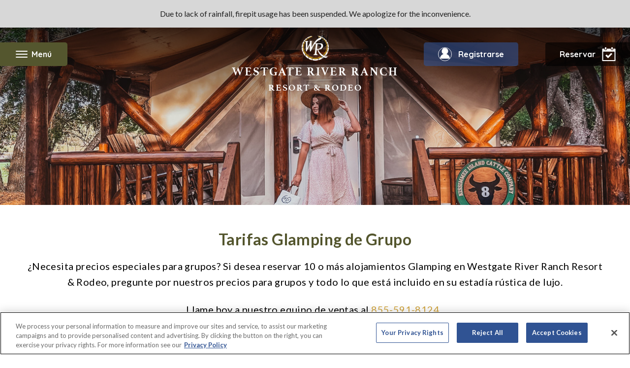

--- FILE ---
content_type: text/html;charset=UTF-8
request_url: https://www.westgateresorts.com/es/hoteles/florida/river-ranch/westgate-river-ranch-resort/grupos-reuniones/glamping-en-grupo/
body_size: 173015
content:











<!DOCTYPE html>
<html lang="es">
	<head>
		<meta content="text/html;charset=utf-8" http-equiv="Content-Type">
		<meta charset="utf-8">

		<title>Tarifas para grupos de glamping | Westgate River Ranch Resort &amp;amp; Rodeo en Florida | Resorts en Westgate</title>
		<meta name="description" content="¿Busca tarifas grupales para 5 o más alojamientos glamping en Westgate River Ranch Resort &amp;amp; Rodeo? Pregunte por nuestros precios para grupos y lo que está incluido en su estadía rústica de lujo.">

        <!-- Google tag manager -->
            <script>(function(w,d,s,l,i){w[l]=w[l]||[];w[l].push({'gtm.start':
                    new Date().getTime(),event:'gtm.js'});var f=d.getElementsByTagName(s)[0],
                j=d.createElement(s),dl=l!='dataLayer'?'&l='+l:'';j.async=true;j.src=
                '//www.googletagmanager.com/gtm.js?id='+i+dl;f.parentNode.insertBefore(j,f);
            })(window,document,'script','dataLayer','GTM-K9GDXC');</script>
        <script src="//dlq00ggnjruqn.cloudfront.net/resources/wgr/7.47.0/common/analytics.min.js"></script>
    <script>
    window.WGRAnalytics.GA4.init({
        'rootUrl': 'https://www.westgateresorts.com',
        'resorts': [{"id":"68090","name":"Wild Bear Inn","city":"Pigeon Forge","state":"TN","url":"https://www.westgateresorts.com/hotels/tennessee/pigeon-forge/wild-bear-inn/"},{"id":"68757","name":"Westgate Blue Tree Resort","city":"Orlando","state":"FL","url":"https://www.westgateresorts.com/hotels/florida/orlando/westgate-blue-tree-resort/"},{"id":"95530","name":"Royal Kuhio","city":"Hawaii","state":"HI","url":"https://www.westgateresorts.com/hotels/hawaii/oahu/royal-kuhio/"},{"id":"68097","name":"Westgate Lakes Resort & Spa","city":"Orlando","state":"FL","url":"https://www.westgateresorts.com/hotels/florida/orlando/westgate-lakes-resort/"},{"id":"68762","name":"Westgate Town Center Resort","city":"Orlando","state":"FL","url":"https://www.westgateresorts.com/hotels/florida/orlando/westgate-town-center-resort/"},{"id":"68763","name":"Westgate Vacation Villas Resort","city":"Orlando","state":"FL","url":"https://www.westgateresorts.com/hotels/florida/orlando/westgate-vacation-villas-resort/"},{"id":"68742","name":"Westgate Branson Woods Resort","city":"Branson","state":"MO","url":"https://www.westgateresorts.com/hotels/missouri/branson/westgate-branson-woods-resort/"},{"id":"68739","name":"Westgate Branson Lakes Resort","city":"Branson","state":"MO","url":"https://www.westgateresorts.com/hotels/missouri/branson/westgate-branson-lakes-resort/"},{"id":"95538","name":"Torres Mazatlan","city":"Mazatlan","state":"SIN","url":"https://www.westgateresorts.com/hotels/mexico/mazatlan/torres-mazatlan/"},{"id":"68098","name":"Westgate Towers Resort","city":"Orlando","state":"FL","url":"https://www.westgateresorts.com/hotels/florida/orlando/westgate-towers-resort/"},{"id":"68748","name":"Westgate Painted Mountain Golf Resort","city":"Mesa","state":"AZ","url":"https://www.westgateresorts.com/hotels/arizona/mesa/westgate-painted-mountain-golf-resort/"},{"id":"68738","name":"Harbour Beach Resort","city":"Daytona Beach","state":"FL","url":"https://www.westgateresorts.com/hotels/florida/daytona-beach/harbour-beach-resort/"},{"id":"68747","name":"Westgate Flamingo Bay Resort","city":"Las Vegas","state":"NV","url":"https://www.westgateresorts.com/hotels/nevada/las-vegas/westgate-flamingo-bay-resort/"},{"id":"68745","name":"Westgate Myrtle Beach Oceanfront Resort","city":"Myrtle Beach","state":"SC","url":"https://www.westgateresorts.com/hotels/south-carolina/myrtle-beach/westgate-myrtle-beach-oceanfront-resort/"},{"id":"68740","name":"River Terrace Resort and Convention Center","city":"Gatlinburg","state":"TN","url":"https://www.westgateresorts.com/hotels/tennessee/gatlinburg/river-terrace-resort-convention-center/"},{"id":"68743","name":"Westgate Park City Resort & Spa","city":"Park City","state":"UT","url":"https://www.westgateresorts.com/hotels/utah/park-city/westgate-park-city-resort/"},{"id":"68744","name":"Westgate Historic Williamsburg Resort","city":"Williamsburg","state":"VA","url":"https://www.westgateresorts.com/hotels/virginia/williamsburg/westgate-historic-williamsburg-resort/"},{"id":"95537","name":"The Village at Steamboat","city":"Steamboat Springs","state":"CO","url":"https://www.westgateresorts.com/hotels/colorado/steamboat-springs/the-village-at-steamboat/"},{"id":"70072","name":"Westgate Cocoa Beach Resort","city":"Cocoa Beach","state":"FL","url":"https://www.westgateresorts.com/hotels/florida/cocoa-beach/westgate-cocoa-beach-resort/"},{"id":"68741","name":"Westgate Smoky Mountain Resort & Water Park","city":"Gatlinburg","state":"TN","url":"https://www.westgateresorts.com/hotels/tennessee/gatlinburg/westgate-smoky-mountain-resort/"},{"id":"95533","name":"Tahoe Trail","city":"Tahoe","state":"NV","url":"https://www.westgateresorts.com/hotels/nevada/lake-tahoe/tahoe-trail/"},{"id":"95535","name":"The Oasis","city":"Palm Springs","state":"CA","url":"https://www.westgateresorts.com/hotels/california/palm-springs/the-oasis/"},{"id":"67577","name":"Westgate Las Vegas Resort & Casino","city":"Las Vegas","state":"NV","url":"https://www.westgateresorts.com/hotels/nevada/las-vegas/westgate-las-vegas-resort-casino/"},{"id":"95520","name":"Kingsbury of Tahoe","city":"Tahoe","state":"NV","url":"https://www.westgateresorts.com/hotels/nevada/lake-tahoe/kingsbury-of-tahoe/"},{"id":"95531","name":"Sea Mountain","city":"Hawaii","state":"HI","url":"https://www.westgateresorts.com/hotels/hawaii/big-island/sea-mountain/"},{"id":"95522","name":"Rosedale Condominiums","city":"Vancouver","state":"BC","url":"https://www.westgateresorts.com/hotels/canada/british-columbia/vancouver/vi-at-rosedale-on-robson/"},{"id":"95521","name":"Pinnacle Lodge","city":"Sun Peaks","state":"BC","url":"https://www.westgateresorts.com/hotels/canada/british-columbia/sun-peaks/pinnacle-lodge/"},{"id":"68759","name":"Westgate Palace","city":"Orlando","state":"FL","url":"https://www.westgateresorts.com/hotels/florida/orlando/westgate-palace-resort/"},{"id":"68760","name":"Westgate River Ranch Resort & Rodeo","city":"River Ranch","state":"FL","url":"https://www.westgateresorts.com/hotels/florida/river-ranch/westgate-river-ranch-resort/"},{"id":"95539","name":"VI at Homestead","city":"Lynden","state":"WA","url":"https://www.westgateresorts.com/hotels/washington/lynden/vi-at-homestead/"},{"id":"95532","name":"Sea Village","city":"Kailua Kona","state":"HI","url":"https://www.westgateresorts.com/hotels/hawaii/big-island/sea-village/"},{"id":"3361","name":"Westgate New York Grand Central","city":"Midtown Manhattan","state":"NY","url":"https://www.westgateresorts.com/hotels/new-york/midtown-manhattan/westgate-new-york-grand-central/"},{"id":"95536","name":"The Pines at Sunriver","city":"Sunriver","state":"OR","url":"https://www.westgateresorts.com/hotels/oregon/sunriver/the-pines-at-sunriver/"},{"id":"68758","name":"Westgate Leisure Resort","city":"Orlando","state":"FL","url":"https://www.westgateresorts.com/hotels/florida/orlando/westgate-leisure-resort/"}],
        'defaultResortId': '68760',
        'defaultResortName': 'Westgate River Ranch Resort & Rodeo',
        'defaultResortCity': 'River Ranch',
        'defaultResortState': 'FL'
    });
    window.WGRAnalytics.GA4.pageLoadStart({
        'content_group': 'Groups',
        'country': '',
        'language': 'es',
        'page_location': window.location.href,
        'resort_city': window.WGRAnalytics.GA4.defaultResortCity,
        'resort_id': window.WGRAnalytics.GA4.defaultResortId,
        'resort_name': window.WGRAnalytics.GA4.defaultResortName,
        'resort_state': window.WGRAnalytics.GA4.defaultResortState
        , 'test_type': 'A'
    });
</script>
<!-- Site Metadata -->
		<meta property="og:site_name" content="WestgateResorts">
		<meta property="fb:app_id" content="927340563957727">
		<meta property="fb:admins" content="324596897625042"> <!-- Split by comma -->
		<meta name="twitter:site" content="@WestgateResorts">

        <link rel="canonical" href="https://www.westgateresorts.com/es/hoteles/florida/river-ranch/westgate-river-ranch-resort/grupos-reuniones/glamping-en-grupo/" >
                <link rel="alternate" href="https://www.westgateresorts.com/hotels/florida/river-ranch/westgate-river-ranch-resort/groups-meetings/group-glamping/" hreflang="x-default">
                <link rel="alternate" href="https://www.westgateresorts.com/hotels/florida/river-ranch/westgate-river-ranch-resort/groups-meetings/group-glamping/" hreflang="en">
                <link rel="alternate" href="https://www.westgateresorts.com/es/hoteles/florida/river-ranch/westgate-river-ranch-resort/grupos-reuniones/glamping-en-grupo/" hreflang="es">
                <!-- Page Metadata -->
		<!-- Set Defaults -->
			<meta name="twitter:card" content="summary">
			<meta name="twitter:title" content="Tarifas para grupos de glamping | Westgate River Ranch Resort &amp;amp; Rodeo en Florida | Resorts en Westgate">
			<meta name="twitter:description" content="¿Busca tarifas grupales para 5 o más alojamientos glamping en Westgate River Ranch Resort &amp;amp; Rodeo? Pregunte por nuestros precios para grupos y lo que está incluido en su estadía rústica de lujo.">

			<!-- FACEBOOK/GOOGLE PLUS -->
			<meta name="og:title" content="Tarifas para grupos de glamping | Westgate River Ranch Resort &amp;amp; Rodeo en Florida | Resorts en Westgate">
			<meta property="og:url" content="https://www.westgateresorts.com/es/hoteles/florida/river-ranch/westgate-river-ranch-resort/grupos-reuniones/glamping-en-grupo/">
			<meta name="og:description" content="¿Busca tarifas grupales para 5 o más alojamientos glamping en Westgate River Ranch Resort &amp;amp; Rodeo? Pregunte por nuestros precios para grupos y lo que está incluido en su estadía rústica de lujo.">
			<meta property="og:type" content="website">
			<meta name="og:locale" content="en_US">

			<meta name="article:author" content="">
			<meta name="article:publisher" content="https://www.facebook.com/OfficialWestgate/">

			<!-- OG IMAGE -->
			<meta property="og:image" content='https://dlq00ggnjruqn.cloudfront.net/prometheus/getImage?id=' />

			<!-- Robots -->
			<meta name="ROBOTS" content="">

            <meta name="google-site-verification" content="dDamNmRvF1F0jxC4KV4dxca76SacYVffzDTSprB2_MY" />
            <meta name="ahrefs-site-verification" content="afe510ce64895954628f072c2f924282590cdb072e1835a2e6252a8d8a491e04">
            <meta name="msvalidate.01" content="F7CD0269A58ED901563A061E3E437F03" />
		<!-- End Meta Data. -->

		<meta http-equiv="X-UA-Compatible" content="IE=edge">
		<meta name="viewport" content="width=device-width, height=device-height, initial-scale=1, maximum-scale=5, minimum-scale=1">
		<meta name="apple-mobile-web-app-title" content="Complejos turísticos con spa en Westgate">
		<meta name="application-name" content="Complejos turísticos con spa en Westgate"/>
        <meta http-equiv="content-language" content="es">

		<!-- Load all modern Favicons and App Icons -->
		<link rel="apple-touch-icon" sizes="57x57" href="/apple-touch-icon-57x57.png">
<link rel="apple-touch-icon" sizes="60x60" href="/apple-touch-icon-60x60.png">
<link rel="apple-touch-icon" sizes="72x72" href="/apple-touch-icon-72x72.png">
<link rel="apple-touch-icon" sizes="76x76" href="/apple-touch-icon-76x76.png">
<link rel="apple-touch-icon" sizes="114x114" href="/apple-touch-icon-114x114.png">
<link rel="apple-touch-icon" sizes="120x120" href="/apple-touch-icon-120x120.png">
<link rel="apple-touch-icon" sizes="144x144" href="/apple-touch-icon-144x144.png">
<link rel="apple-touch-icon" sizes="152x152" href="/apple-touch-icon-152x152.png">
<link rel="apple-touch-icon" sizes="180x180" href="/apple-touch-icon-180x180.png">

<link rel="icon" type="image/png" href="/favicon-32x32.png" sizes="32x32">
<link rel="icon" type="image/png" href="/favicon-194x194.png" sizes="194x194">
<link rel="icon" type="image/png" href="/favicon-96x96.png" sizes="96x96">
<link rel="icon" type="image/png" href="/android-chrome-192x192.png" sizes="192x192">
<link rel="icon" type="image/png" href="/favicon-16x16.png" sizes="16x16">

<link rel="manifest" href="/manifest.json">
<link rel="mask-icon" href="/safari-pinned-tab.svg" color="#5bbad5">
<meta name="msapplication-TileColor" content="#2b5797">
<meta name="msapplication-TileImage" content="/mstile-144x144.png">
<meta name="theme-color" content="#ffffff"><!-- CSS -->
		<link rel="stylesheet" href="//dlq00ggnjruqn.cloudfront.net/resources/wgr/7.47.0/libs/common/athelas/athelas.css">
    <link rel="stylesheet" href="//dlq00ggnjruqn.cloudfront.net/resources/wgr/7.47.0/libs/common/jquery-ui/jquery-ui.min.css">
    <link rel="stylesheet" href="//dlq00ggnjruqn.cloudfront.net/resources/wgr/7.47.0/libs/common/social-media-tabs/css/social-media-tabs.min.css">
    <link rel="stylesheet" href="//dlq00ggnjruqn.cloudfront.net/resources/wgr/7.47.0/libs/common/photoswipe/photoswipe.css">
    <link rel="stylesheet" href="//dlq00ggnjruqn.cloudfront.net/resources/wgr/7.47.0/westgate-resorts/wgr/main.min.css">
    <link rel="stylesheet" href="//dlq00ggnjruqn.cloudfront.net/resources/wgr/7.47.0/westgate-resorts/wgr/westgate-river-ranch-resort.min.css">
    </head>



	<body class="lv">
        <!-- Google tag manager -->
            <noscript><iframe src="//www.googletagmanager.com/ns.html?id=GTM-K9GDXC"
                              height="0" width="0" style="display:none;visibility:hidden"></iframe></noscript>
        <main class=" resort-westgate-river-ranch-resort">
            <div class="wgr-home-urgent-message js-wgr-home-urgent-message">
                    Due to lack of rainfall, firepit usage has been suspended. We apologize for the inconvenience.
</div>
            <header tabindex="0">
    <nav id="resort-header">
        <a href="#" id="toggle-menu-open" class="toggle-menu" tabindex="0">
			<span id="toggle-text">
				<span id="toggle-icon"></span>
				Menú</span>
        </a>
        <div id="nav-menu"
             class=""
             data-nav-alias="river-ranch-header-spanish" data-resort-page="true">
            <div>
                <a href="#" id="toggle-menu-close" aria-label="Cerrar el menú de navegación"></a>
                <a
            class="resort-header--logo"
            href="/es/hoteles/florida/river-ranch/westgate-river-ranch-resort/"
            target=""
            data-analytics-nav-category="Primary Nav"data-analytics-nav-section="Menu">
    <span class="resort-header--name">Westgate River Ranch</span>
            <span class="resort-header--subtitle">Resort & Rodeo</span></a>
    <ul
    class="nav-menu--primary"
    id=""
    
    data-child-nav-size="9">
    <li>
            <a
            class="js-nav-item"
            href="/es/hoteles/florida/river-ranch/westgate-river-ranch-resort/overview/"
            target="_self"
            data-analytics-nav-category="Primary Nav"data-analytics-nav-section="Menu">
    Descripción general</a>
    </li>
    <li>
            <a
            class="js-nav-item"
            href="/es/hoteles/florida/river-ranch/westgate-river-ranch-resort/alojamientos/"
            target="_self"
            data-analytics-nav-category="Primary Nav"data-analytics-nav-section="Menu">
    Alojamientos</a>
    </li>
    <li>
            <a
            class="js-nav-item"
            href="/es/hoteles/florida/river-ranch/westgate-river-ranch-resort/ofertas/"
            target="_self"
            data-analytics-nav-category="Primary Nav"data-analytics-nav-section="Menu">
    Ofertas</a>
    </li>
    <li>
            <a
            class="js-nav-item"
            href="/es/hoteles/florida/river-ranch/westgate-river-ranch-resort/river-country-water-park/"
            target="_self"
            data-analytics-nav-category="Primary Nav"data-analytics-nav-section="Menu">
    Parque acuático River Country</a>
    </li>
    <li>
            <a
            class="js-nav-item"
            href="/es/hoteles/florida/river-ranch/westgate-river-ranch-resort/actividades/rodeo/"
            target="_self"
            data-analytics-nav-category="Primary Nav"data-analytics-nav-section="Menu">
    Rodeo</a>
    </li>
    <li>
            <a
            class="js-nav-item"
            href="/es/hoteles/florida/river-ranch/westgate-river-ranch-resort/actividades/"
            target="_self"
            data-analytics-nav-category="Primary Nav"data-analytics-nav-section="Menu">
    Actividades</a>
    </li>
    <li>
            <a
            class="js-nav-item"
            href="/es/hoteles/florida/river-ranch/westgate-river-ranch-resort/fotos/"
            target="_self"
            data-analytics-nav-category="Primary Nav"data-analytics-nav-section="Menu">
    Fotos</a>
    </li>
    <li>
            <a
            class="js-nav-item"
            href="/es/hoteles/florida/river-ranch/westgate-river-ranch-resort/comida/"
            target="_self"
            data-analytics-nav-category="Primary Nav"data-analytics-nav-section="Menu">
    Comida</a>
    </li>
    <li>
            <a
            class="js-nav-item"
            href="/es/hoteles/florida/river-ranch/westgate-river-ranch-resort/grupos-reuniones/"
            target="_self"
            data-analytics-nav-category="Primary Nav"data-analytics-nav-section="Menu">
    Grupos y reuniones</a>
    </li>
    </ul>


<ul
    class="nav-menu--secondary"
    id=""
    
    data-child-nav-size="2">
    <li>
            <a
            class="js-nav-item"
            href="/es/"
            target="_self"
            data-analytics-nav-category="Primary Nav"data-analytics-nav-section="Submenu">
    WestgateResorts.com</a>
    </li>
    <li>
            <a
            class="js-nav-item"
            href="/es/servicio-al-cliente/"
            target="_self"
            data-analytics-nav-category="Primary Nav"data-analytics-nav-section="Submenu">
    Contáctenos</a>
    </li>
    </ul>


<ul class="nav-menu--social">
	<li>
		<a
            class="facebook"
            href="https://www.facebook.com/WestgateRiverRanch/"
            target="_blank"
            rel="nofollow">
    Facebook</a>
    </li>
	
	<li>
		<a
            class="twitter"
            href="https://twitter.com/WestgateRanch/"
            target="_blank"
            rel="nofollow">
    Gorjeo</a>
    </li>
	
	<li>
		<a
            class="instagram"
            href="https://www.instagram.com/WestgateRanch/"
            target="_blank"
            rel="nofollow">
    Instagram</a>
    </li>
	
	<li>
		<a
            class="youtube"
            href="https://www.youtube.com/user/wgdestinations"
            target="_self"
            rel="nofollow">
    Youtube</a>
    </li>
    <li>
        <a
            class="linkedin"
            href="https://www.linkedin.com/company/westgateresorts/"
            target="_blank"
            rel="nofollow">
    LinkedIn</a>
    </li>
</ul>
</div>
        </div>
        <a target="_blank" href="https://my.westgateresorts.com/" id="owner-link"><span>Registrarse</span></a>
        <div id="booking-link" tabindex="0">
                <span class="desktop-book-link">Reservar</span>
                <span class="mobile-book-link">Reservar</span>
            </div>
            <div id="booking-menu">
                <div id="booking-menu--inner">
                    <a id="booking-menu--close" href="#">X</a>
                    <h2>Westgate River Ranch </h2>
                    <div
    class="booking preview sabre-be    "
    data-analytics-search-tool="Slide-out booking panel"
    data-defaultstay="1"
    data-promo-code=""
    data-rate=""
    data-previeweligible="true"
    data-previewminsearch=""
    data-previewmaxsearch=""
    data-previewminnights="2"
    data-previewmaxnights="7"
    data-aaa-promo="AAA"
    data-aaa-rate=""
    data-senior-promo="Senior"
    data-senior-rate=""
    data-gov-promo="gov"
    data-gov-rate=""
    data-westgatereservations-mktsrc="0510790">
    <div class="booking_inner">
        <form method="GET" action="" target="_blank" class="js-booking-form booking-form">
            <div class="booking-form__error-container">
                <div class="booking-form__error resort-error">
                    <span class="">Seleccione un resort</span>
                </div>
                <div class="booking-form__error date-error">
                    <span class="">Seleccione una fecha de entrada y salida</span>
                </div>
            </div>
            <div class="flex-row">
                <div class="booking-form__input booking-form__input--hotel-id-input">
                    <label for="HotelID-resort-header" hidden>Seleccione un resort o destino</label>
                    <select name="HotelID" id="HotelID-resort-header" class="HotelID validate js-select2 hotel-select2-mobile-override">
                        <option value="">Encuentra un resort</option>
                        <option
            value=""
            class="destination preview sabre-be"
            data-resortId=""
            data-sabrechainid="19007"
            data-destination="branson"
            data-name="Branson, MO"
            data-city="Branson"
            data-state="MO"
            data-defaultstay="2"
            data-promo-code=""
            data-rate=""
            data-sabreconfigcode=""
            data-previeweligible="true"
            data-previewminnights="2"
            data-previewmaxnights="7"
            data-previewminsearch=""
            data-previewmaxsearch=""
            data-aaa-promo=""
            data-aaa-rate=""
            data-senior-promo=""
            data-senior-rate=""
            data-gov-promo=""
            data-gov-rate="">
            Branson, MO</option>
    <option
            value="68739"
            class="indent preview sabre-be"
            data-resortId="33"
            data-sabrechainid="19007"
            data-destination="branson"
            data-name="Westgate Branson Lakes Resort"
            data-city="Branson"
            data-state="MO"
            data-defaultstay="2"
            data-promo-code=""
            data-rate=""
            data-sabreconfigcode=""
            data-previeweligible="true"
            data-previewminnights="2"
            data-previewmaxnights="7"
            data-previewminsearch=""
            data-previewmaxsearch=""
            data-aaa-promo="AAA"
            data-aaa-rate=""
            data-senior-promo="Senior"
            data-senior-rate=""
            data-gov-promo="gov"
            data-gov-rate="">
            Westgate Branson Lakes Resort</option>
    <option
            value="68742"
            class="indent preview sabre-be"
            data-resortId="32"
            data-sabrechainid="19007"
            data-destination="branson"
            data-name="Westgate Branson Woods Resort"
            data-city="Branson"
            data-state="MO"
            data-defaultstay="2"
            data-promo-code=""
            data-rate=""
            data-sabreconfigcode=""
            data-previeweligible="true"
            data-previewminnights="2"
            data-previewmaxnights="7"
            data-previewminsearch="1"
            data-previewmaxsearch=""
            data-aaa-promo="AAA"
            data-aaa-rate=""
            data-senior-promo="Senior"
            data-senior-rate=""
            data-gov-promo="gov"
            data-gov-rate="">
            Westgate Branson Woods Resort</option>
    <option
            value=""
            class="destination preview sabre-be"
            data-resortId=""
            data-sabrechainid="19007"
            data-destination="cocoa-beach"
            data-name="Cocoa Beach, FL"
            data-city="Cocoa Beach"
            data-state="FL"
            data-defaultstay="2"
            data-promo-code=""
            data-rate=""
            data-sabreconfigcode=""
            data-previeweligible="true"
            data-previewminnights="2"
            data-previewmaxnights="7"
            data-previewminsearch=""
            data-previewmaxsearch=""
            data-aaa-promo=""
            data-aaa-rate=""
            data-senior-promo=""
            data-senior-rate=""
            data-gov-promo=""
            data-gov-rate="">
            Cocoa Beach, FL</option>
    <option
            value="70072"
            class="indent preview sabre-be"
            data-resortId="49"
            data-sabrechainid="19007"
            data-destination="cocoa-beach"
            data-name="Westgate Cocoa Beach Resort"
            data-city="Cocoa Beach"
            data-state="FL"
            data-defaultstay="2"
            data-promo-code=""
            data-rate=""
            data-sabreconfigcode=""
            data-previeweligible="true"
            data-previewminnights="2"
            data-previewmaxnights="7"
            data-previewminsearch="1"
            data-previewmaxsearch=""
            data-aaa-promo=""
            data-aaa-rate=""
            data-senior-promo=""
            data-senior-rate=""
            data-gov-promo=""
            data-gov-rate="">
            Westgate Cocoa Beach Resort</option>
    <option
            value=""
            class="destination  sabre-be"
            data-resortId=""
            data-sabrechainid="19007"
            data-destination="daytona-beach"
            data-name="Daytona Beach, FL"
            data-city="Daytona Beach"
            data-state="FL"
            data-defaultstay="2"
            data-promo-code=""
            data-rate=""
            data-sabreconfigcode=""
            data-previeweligible="false"
            data-previewminnights="2"
            data-previewmaxnights="7"
            data-previewminsearch=""
            data-previewmaxsearch=""
            data-aaa-promo=""
            data-aaa-rate=""
            data-senior-promo=""
            data-senior-rate=""
            data-gov-promo=""
            data-gov-rate="">
            Daytona Beach, FL</option>
    <option
            value="68738"
            class="indent  sabre-be"
            data-resortId="30"
            data-sabrechainid="19007"
            data-destination="daytona-beach"
            data-name="Harbour Beach Resort"
            data-city="Daytona Beach"
            data-state="FL"
            data-defaultstay="2"
            data-promo-code=""
            data-rate=""
            data-sabreconfigcode=""
            data-previeweligible="false"
            data-previewminnights="2"
            data-previewmaxnights="7"
            data-previewminsearch=""
            data-previewmaxsearch=""
            data-aaa-promo="AAA"
            data-aaa-rate=""
            data-senior-promo="Senior"
            data-senior-rate=""
            data-gov-promo="gov"
            data-gov-rate="">
            Harbour Beach Resort</option>
    <option
            value=""
            class="destination preview sabre-be"
            data-resortId=""
            data-sabrechainid="19007"
            data-destination="gatlinburg"
            data-name="Gatlinburg, TN"
            data-city="Gatlinburg"
            data-state="TN"
            data-defaultstay="2"
            data-promo-code=""
            data-rate=""
            data-sabreconfigcode=""
            data-previeweligible="true"
            data-previewminnights="2"
            data-previewmaxnights="7"
            data-previewminsearch=""
            data-previewmaxsearch=""
            data-aaa-promo=""
            data-aaa-rate=""
            data-senior-promo=""
            data-senior-rate=""
            data-gov-promo=""
            data-gov-rate="">
            Gatlinburg, TN</option>
    <option
            value="68740"
            class="indent preview sabre-be"
            data-resortId="37"
            data-sabrechainid="19007"
            data-destination="gatlinburg"
            data-name="River Terrace Resort and Convention Center"
            data-city="Gatlinburg"
            data-state="TN"
            data-defaultstay="2"
            data-promo-code=""
            data-rate=""
            data-sabreconfigcode=""
            data-previeweligible="true"
            data-previewminnights="2"
            data-previewmaxnights="7"
            data-previewminsearch="1"
            data-previewmaxsearch=""
            data-aaa-promo="AAA"
            data-aaa-rate=""
            data-senior-promo="Senior"
            data-senior-rate=""
            data-gov-promo="gov"
            data-gov-rate="">
            River Terrace Resort and Convention Center</option>
    <option
            value="68741"
            class="indent preview sabre-be"
            data-resortId="12"
            data-sabrechainid="19007"
            data-destination="gatlinburg"
            data-name="Westgate Smoky Mountain Resort & Water Park"
            data-city="Gatlinburg"
            data-state="TN"
            data-defaultstay="2"
            data-promo-code=""
            data-rate=""
            data-sabreconfigcode=""
            data-previeweligible="true"
            data-previewminnights="2"
            data-previewmaxnights="7"
            data-previewminsearch="1"
            data-previewmaxsearch=""
            data-aaa-promo="AAA"
            data-aaa-rate=""
            data-senior-promo="Senior"
            data-senior-rate=""
            data-gov-promo="gov"
            data-gov-rate="">
            Westgate Smoky Mountain Resort & Water Park</option>
    <option
            value=""
            class="destination preview sabre-be"
            data-resortId=""
            data-sabrechainid="19007"
            data-destination="las-vegas"
            data-name="Las Vegas, NV"
            data-city="Las Vegas"
            data-state="NV"
            data-defaultstay="2"
            data-promo-code=""
            data-rate=""
            data-sabreconfigcode=""
            data-previeweligible="true"
            data-previewminnights="2"
            data-previewmaxnights="7"
            data-previewminsearch=""
            data-previewmaxsearch=""
            data-aaa-promo=""
            data-aaa-rate=""
            data-senior-promo=""
            data-senior-rate=""
            data-gov-promo=""
            data-gov-rate="">
            Las Vegas, NV</option>
    <option
            value="68747"
            class="indent preview sabre-be"
            data-resortId="34"
            data-sabrechainid="19007"
            data-destination="las-vegas"
            data-name="Westgate Flamingo Bay Resort"
            data-city="Las Vegas"
            data-state="NV"
            data-defaultstay="2"
            data-promo-code=""
            data-rate=""
            data-sabreconfigcode=""
            data-previeweligible="true"
            data-previewminnights="2"
            data-previewmaxnights="7"
            data-previewminsearch="1"
            data-previewmaxsearch=""
            data-aaa-promo="AAA"
            data-aaa-rate=""
            data-senior-promo="Senior"
            data-senior-rate=""
            data-gov-promo="gov"
            data-gov-rate="">
            Westgate Flamingo Bay Resort</option>
    <option
            value="67577"
            class="indent preview sabre-be"
            data-resortId="10"
            data-sabrechainid="19007"
            data-destination="las-vegas"
            data-name="Westgate Las Vegas Resort & Casino"
            data-city="Las Vegas"
            data-state="NV"
            data-defaultstay="2"
            data-promo-code=""
            data-rate=""
            data-sabreconfigcode=""
            data-previeweligible="true"
            data-previewminnights="2"
            data-previewmaxnights="7"
            data-previewminsearch="1"
            data-previewmaxsearch=""
            data-aaa-promo=""
            data-aaa-rate="RVAAA"
            data-senior-promo="RVSENR"
            data-senior-rate=""
            data-gov-promo="PMIL"
            data-gov-rate="">
            Westgate Las Vegas Resort & Casino</option>
    <option
            value=""
            class="destination  sabre-be"
            data-resortId=""
            data-sabrechainid="19007"
            data-destination="Lynden"
            data-name="Lynden, WA"
            data-city="Lynden"
            data-state="WA"
            data-defaultstay="2"
            data-promo-code=""
            data-rate=""
            data-sabreconfigcode=""
            data-previeweligible="false"
            data-previewminnights="2"
            data-previewmaxnights="7"
            data-previewminsearch=""
            data-previewmaxsearch=""
            data-aaa-promo=""
            data-aaa-rate=""
            data-senior-promo=""
            data-senior-rate=""
            data-gov-promo=""
            data-gov-rate="">
            Lynden, WA</option>
    <option
            value="95539"
            class="indent  sabre-be"
            data-resortId="102"
            data-sabrechainid="19007"
            data-destination="Lynden"
            data-name="VI at Homestead"
            data-city="Lynden"
            data-state="WA"
            data-defaultstay="2"
            data-promo-code=""
            data-rate=""
            data-sabreconfigcode=""
            data-previeweligible="false"
            data-previewminnights=""
            data-previewmaxnights=""
            data-previewminsearch=""
            data-previewmaxsearch=""
            data-aaa-promo=""
            data-aaa-rate=""
            data-senior-promo=""
            data-senior-rate=""
            data-gov-promo=""
            data-gov-rate="">
            VI at Homestead</option>
    <option
            value=""
            class="destination  sabre-be"
            data-resortId=""
            data-sabrechainid="19007"
            data-destination="mazatlan"
            data-name="Mazatlan, MX"
            data-city="Mazatlan"
            data-state="SIN"
            data-defaultstay="2"
            data-promo-code=""
            data-rate=""
            data-sabreconfigcode=""
            data-previeweligible="false"
            data-previewminnights="2"
            data-previewmaxnights="14"
            data-previewminsearch=""
            data-previewmaxsearch=""
            data-aaa-promo=""
            data-aaa-rate=""
            data-senior-promo=""
            data-senior-rate=""
            data-gov-promo=""
            data-gov-rate="">
            Mazatlan, MX</option>
    <option
            value="95538"
            class="indent  sabre-be"
            data-resortId="126"
            data-sabrechainid="19007"
            data-destination="mazatlan"
            data-name="Torres Mazatlan"
            data-city="Mazatlan"
            data-state="SIN"
            data-defaultstay="2"
            data-promo-code=""
            data-rate=""
            data-sabreconfigcode=""
            data-previeweligible="false"
            data-previewminnights=""
            data-previewmaxnights=""
            data-previewminsearch=""
            data-previewmaxsearch=""
            data-aaa-promo=""
            data-aaa-rate=""
            data-senior-promo=""
            data-senior-rate=""
            data-gov-promo=""
            data-gov-rate="">
            Torres Mazatlan</option>
    <option
            value=""
            class="destination  sabre-be"
            data-resortId=""
            data-sabrechainid="19007"
            data-destination="mesa"
            data-name="Mesa, AZ"
            data-city="Mesa"
            data-state="AZ"
            data-defaultstay="2"
            data-promo-code=""
            data-rate=""
            data-sabreconfigcode=""
            data-previeweligible="false"
            data-previewminnights="2"
            data-previewmaxnights="7"
            data-previewminsearch=""
            data-previewmaxsearch=""
            data-aaa-promo=""
            data-aaa-rate=""
            data-senior-promo=""
            data-senior-rate=""
            data-gov-promo=""
            data-gov-rate="">
            Mesa, AZ</option>
    <option
            value="68748"
            class="indent  sabre-be"
            data-resortId="29"
            data-sabrechainid="19007"
            data-destination="mesa"
            data-name="Westgate Painted Mountain Golf Resort"
            data-city="Mesa"
            data-state="AZ"
            data-defaultstay="1"
            data-promo-code=""
            data-rate=""
            data-sabreconfigcode=""
            data-previeweligible="false"
            data-previewminnights="2"
            data-previewmaxnights="7"
            data-previewminsearch=""
            data-previewmaxsearch=""
            data-aaa-promo="AAA"
            data-aaa-rate=""
            data-senior-promo="Senior"
            data-senior-rate=""
            data-gov-promo="gov"
            data-gov-rate="">
            Westgate Painted Mountain Golf Resort</option>
    <option
            value=""
            class="destination preview sabre-be"
            data-resortId=""
            data-sabrechainid="19007"
            data-destination="myrtle-beach"
            data-name="Myrtle Beach, SC"
            data-city="Myrtle Beach"
            data-state="SC"
            data-defaultstay="2"
            data-promo-code=""
            data-rate=""
            data-sabreconfigcode=""
            data-previeweligible="true"
            data-previewminnights="2"
            data-previewmaxnights="7"
            data-previewminsearch=""
            data-previewmaxsearch=""
            data-aaa-promo=""
            data-aaa-rate=""
            data-senior-promo=""
            data-senior-rate=""
            data-gov-promo=""
            data-gov-rate="">
            Myrtle Beach, SC</option>
    <option
            value="68745"
            class="indent preview sabre-be"
            data-resortId="36"
            data-sabrechainid="19007"
            data-destination="myrtle-beach"
            data-name="Westgate Myrtle Beach Oceanfront Resort"
            data-city="Myrtle Beach"
            data-state="SC"
            data-defaultstay="1"
            data-promo-code=""
            data-rate=""
            data-sabreconfigcode=""
            data-previeweligible="true"
            data-previewminnights="2"
            data-previewmaxnights="7"
            data-previewminsearch="1"
            data-previewmaxsearch=""
            data-aaa-promo="AAA"
            data-aaa-rate=""
            data-senior-promo="Senior"
            data-senior-rate=""
            data-gov-promo="gov"
            data-gov-rate="">
            Westgate Myrtle Beach Oceanfront Resort</option>
    <option
            value=""
            class="destination  sabre-be"
            data-resortId=""
            data-sabrechainid="19007"
            data-destination="new-york"
            data-name="New York, NY"
            data-city="Midtown Manhattan"
            data-state="NY"
            data-defaultstay="1"
            data-promo-code=""
            data-rate=""
            data-sabreconfigcode=""
            data-previeweligible="false"
            data-previewminnights="2"
            data-previewmaxnights="7"
            data-previewminsearch=""
            data-previewmaxsearch=""
            data-aaa-promo=""
            data-aaa-rate=""
            data-senior-promo=""
            data-senior-rate=""
            data-gov-promo=""
            data-gov-rate="">
            New York, NY</option>
    <option
            value="3361"
            class="indent  sabre-be"
            data-resortId="50"
            data-sabrechainid="19007"
            data-destination="new-york"
            data-name="Westgate New York Grand Central"
            data-city="Midtown Manhattan"
            data-state="NY"
            data-defaultstay="1"
            data-promo-code=""
            data-rate=""
            data-sabreconfigcode=""
            data-previeweligible="false"
            data-previewminnights="2"
            data-previewmaxnights="7"
            data-previewminsearch=""
            data-previewmaxsearch=""
            data-aaa-promo=""
            data-aaa-rate=""
            data-senior-promo=""
            data-senior-rate=""
            data-gov-promo=""
            data-gov-rate="">
            Westgate New York Grand Central</option>
    <option
            value=""
            class="destination  sabre-be"
            data-resortId=""
            data-sabrechainid="19007"
            data-destination="hawaii"
            data-name="Oahu, HI"
            data-city="Hawaii"
            data-state="HI"
            data-defaultstay="2"
            data-promo-code=""
            data-rate=""
            data-sabreconfigcode=""
            data-previeweligible="false"
            data-previewminnights="2"
            data-previewmaxnights="14"
            data-previewminsearch=""
            data-previewmaxsearch=""
            data-aaa-promo=""
            data-aaa-rate=""
            data-senior-promo=""
            data-senior-rate=""
            data-gov-promo=""
            data-gov-rate="">
            Oahu, HI</option>
    <option
            value="95530"
            class="indent  sabre-be"
            data-resortId="97"
            data-sabrechainid="19007"
            data-destination="hawaii"
            data-name="Royal Kuhio"
            data-city="Hawaii"
            data-state="HI"
            data-defaultstay="2"
            data-promo-code=""
            data-rate=""
            data-sabreconfigcode=""
            data-previeweligible="false"
            data-previewminnights=""
            data-previewmaxnights=""
            data-previewminsearch=""
            data-previewmaxsearch=""
            data-aaa-promo=""
            data-aaa-rate=""
            data-senior-promo=""
            data-senior-rate=""
            data-gov-promo=""
            data-gov-rate="">
            Royal Kuhio</option>
    <option
            value=""
            class="destination preview sabre-be"
            data-resortId=""
            data-sabrechainid="19007"
            data-destination="orlando"
            data-name="Orlando, FL"
            data-city="Orlando"
            data-state="FL"
            data-defaultstay="2"
            data-promo-code=""
            data-rate=""
            data-sabreconfigcode=""
            data-previeweligible="true"
            data-previewminnights="2"
            data-previewmaxnights="7"
            data-previewminsearch=""
            data-previewmaxsearch=""
            data-aaa-promo=""
            data-aaa-rate=""
            data-senior-promo=""
            data-senior-rate=""
            data-gov-promo=""
            data-gov-rate="">
            Orlando, FL</option>
    <option
            value="68757"
            class="indent preview sabre-be"
            data-resortId="9"
            data-sabrechainid="19007"
            data-destination="orlando"
            data-name="Westgate Blue Tree Resort"
            data-city="Orlando"
            data-state="FL"
            data-defaultstay="1"
            data-promo-code=""
            data-rate=""
            data-sabreconfigcode=""
            data-previeweligible="true"
            data-previewminnights="2"
            data-previewmaxnights="7"
            data-previewminsearch=""
            data-previewmaxsearch=""
            data-aaa-promo="AAA"
            data-aaa-rate=""
            data-senior-promo="Senior"
            data-senior-rate=""
            data-gov-promo="gov"
            data-gov-rate="">
            Westgate Blue Tree Resort</option>
    <option
            value="68097"
            class="indent preview sabre-be"
            data-resortId="1"
            data-sabrechainid="19007"
            data-destination="orlando"
            data-name="Westgate Lakes Resort & Spa"
            data-city="Orlando"
            data-state="FL"
            data-defaultstay="2"
            data-promo-code=""
            data-rate=""
            data-sabreconfigcode=""
            data-previeweligible="true"
            data-previewminnights="2"
            data-previewmaxnights="7"
            data-previewminsearch="1"
            data-previewmaxsearch=""
            data-aaa-promo="AAA"
            data-aaa-rate=""
            data-senior-promo="Senior"
            data-senior-rate=""
            data-gov-promo="Gov"
            data-gov-rate="">
            Westgate Lakes Resort & Spa</option>
    <option
            value="68758"
            class="indent  sabre-be"
            data-resortId="24"
            data-sabrechainid="19007"
            data-destination="orlando"
            data-name="Westgate Leisure Resort"
            data-city="Orlando"
            data-state="FL"
            data-defaultstay="2"
            data-promo-code=""
            data-rate=""
            data-sabreconfigcode=""
            data-previeweligible="false"
            data-previewminnights="2"
            data-previewmaxnights="7"
            data-previewminsearch=""
            data-previewmaxsearch=""
            data-aaa-promo="AAA"
            data-aaa-rate=""
            data-senior-promo="Senior"
            data-senior-rate=""
            data-gov-promo="gov"
            data-gov-rate="">
            Westgate Leisure Resort</option>
    <option
            value="68759"
            class="indent preview sabre-be"
            data-resortId="11"
            data-sabrechainid="19007"
            data-destination="orlando"
            data-name="Westgate Palace"
            data-city="Orlando"
            data-state="FL"
            data-defaultstay="2"
            data-promo-code=""
            data-rate=""
            data-sabreconfigcode=""
            data-previeweligible="true"
            data-previewminnights="2"
            data-previewmaxnights="7"
            data-previewminsearch="1"
            data-previewmaxsearch=""
            data-aaa-promo="AAA"
            data-aaa-rate=""
            data-senior-promo="Senior"
            data-senior-rate=""
            data-gov-promo="gov"
            data-gov-rate="">
            Westgate Palace</option>
    <option
            value="68098"
            class="indent preview sabre-be"
            data-resortId="25"
            data-sabrechainid="19007"
            data-destination="orlando"
            data-name="Westgate Towers Resort"
            data-city="Orlando"
            data-state="FL"
            data-defaultstay="2"
            data-promo-code=""
            data-rate=""
            data-sabreconfigcode=""
            data-previeweligible="true"
            data-previewminnights="2"
            data-previewmaxnights="7"
            data-previewminsearch="1"
            data-previewmaxsearch=""
            data-aaa-promo="AAA"
            data-aaa-rate=""
            data-senior-promo="Senior"
            data-senior-rate=""
            data-gov-promo="gov"
            data-gov-rate="">
            Westgate Towers Resort</option>
    <option
            value="68762"
            class="indent preview sabre-be"
            data-resortId="26"
            data-sabrechainid="19007"
            data-destination="orlando"
            data-name="Westgate Town Center Resort"
            data-city="Orlando"
            data-state="FL"
            data-defaultstay="2"
            data-promo-code=""
            data-rate=""
            data-sabreconfigcode=""
            data-previeweligible="true"
            data-previewminnights="2"
            data-previewmaxnights="7"
            data-previewminsearch="1"
            data-previewmaxsearch=""
            data-aaa-promo="AAA"
            data-aaa-rate=""
            data-senior-promo="Senior"
            data-senior-rate=""
            data-gov-promo="gov"
            data-gov-rate="">
            Westgate Town Center Resort</option>
    <option
            value="68763"
            class="indent preview sabre-be"
            data-resortId="27"
            data-sabrechainid="19007"
            data-destination="orlando"
            data-name="Westgate Vacation Villas Resort"
            data-city="Orlando"
            data-state="FL"
            data-defaultstay="2"
            data-promo-code=""
            data-rate=""
            data-sabreconfigcode=""
            data-previeweligible="true"
            data-previewminnights="2"
            data-previewmaxnights="7"
            data-previewminsearch="1"
            data-previewmaxsearch=""
            data-aaa-promo="AAA"
            data-aaa-rate=""
            data-senior-promo="Senior"
            data-senior-rate=""
            data-gov-promo="gov"
            data-gov-rate="">
            Westgate Vacation Villas Resort</option>
    <option
            value=""
            class="destination  sabre-be"
            data-resortId=""
            data-sabrechainid="19007"
            data-destination="palm-springs"
            data-name="Palm Springs, CA"
            data-city="Palm Springs"
            data-state="CA"
            data-defaultstay="2"
            data-promo-code=""
            data-rate=""
            data-sabreconfigcode=""
            data-previeweligible="false"
            data-previewminnights="2"
            data-previewmaxnights="20"
            data-previewminsearch=""
            data-previewmaxsearch=""
            data-aaa-promo=""
            data-aaa-rate=""
            data-senior-promo=""
            data-senior-rate=""
            data-gov-promo=""
            data-gov-rate="">
            Palm Springs, CA</option>
    <option
            value="95535"
            class="indent  sabre-be"
            data-resortId="100"
            data-sabrechainid="19007"
            data-destination="palm-springs"
            data-name="The Oasis"
            data-city="Palm Springs"
            data-state="CA"
            data-defaultstay="2"
            data-promo-code=""
            data-rate=""
            data-sabreconfigcode=""
            data-previeweligible="false"
            data-previewminnights=""
            data-previewmaxnights=""
            data-previewminsearch=""
            data-previewmaxsearch=""
            data-aaa-promo=""
            data-aaa-rate=""
            data-senior-promo=""
            data-senior-rate=""
            data-gov-promo=""
            data-gov-rate="">
            The Oasis</option>
    <option
            value=""
            class="destination preview sabre-be"
            data-resortId=""
            data-sabrechainid="19007"
            data-destination="park-city"
            data-name="Park City, UT"
            data-city="Park City"
            data-state="UT"
            data-defaultstay="2"
            data-promo-code=""
            data-rate=""
            data-sabreconfigcode=""
            data-previeweligible="true"
            data-previewminnights="2"
            data-previewmaxnights="7"
            data-previewminsearch=""
            data-previewmaxsearch=""
            data-aaa-promo=""
            data-aaa-rate=""
            data-senior-promo=""
            data-senior-rate=""
            data-gov-promo=""
            data-gov-rate="">
            Park City, UT</option>
    <option
            value="68743"
            class="indent  sabre-be"
            data-resortId="38"
            data-sabrechainid="19007"
            data-destination="park-city"
            data-name="Westgate Park City Resort & Spa"
            data-city="Park City"
            data-state="UT"
            data-defaultstay="1"
            data-promo-code=""
            data-rate=""
            data-sabreconfigcode=""
            data-previeweligible="false"
            data-previewminnights="2"
            data-previewmaxnights="7"
            data-previewminsearch=""
            data-previewmaxsearch=""
            data-aaa-promo="AAA"
            data-aaa-rate=""
            data-senior-promo="Senior"
            data-senior-rate=""
            data-gov-promo="gov"
            data-gov-rate="">
            Westgate Park City Resort & Spa</option>
    <option
            value=""
            class="destination preview sabre-be"
            data-resortId=""
            data-sabrechainid="19007"
            data-destination="pigeon-forge"
            data-name="Pigeon Forge, TN"
            data-city="Pigeon Forge"
            data-state="TN"
            data-defaultstay="2"
            data-promo-code=""
            data-rate=""
            data-sabreconfigcode=""
            data-previeweligible="true"
            data-previewminnights="2"
            data-previewmaxnights="7"
            data-previewminsearch=""
            data-previewmaxsearch=""
            data-aaa-promo=""
            data-aaa-rate=""
            data-senior-promo=""
            data-senior-rate=""
            data-gov-promo=""
            data-gov-rate="">
            Pigeon Forge, TN</option>
    <option
            value="68090"
            class="indent preview sabre-be"
            data-resortId="46"
            data-sabrechainid="19007"
            data-destination="pigeon-forge"
            data-name="Wild Bear Inn"
            data-city="Pigeon Forge"
            data-state="TN"
            data-defaultstay="1"
            data-promo-code=""
            data-rate=""
            data-sabreconfigcode=""
            data-previeweligible="true"
            data-previewminnights="2"
            data-previewmaxnights="7"
            data-previewminsearch=""
            data-previewmaxsearch=""
            data-aaa-promo="AAA"
            data-aaa-rate=""
            data-senior-promo="Senior"
            data-senior-rate=""
            data-gov-promo="gov"
            data-gov-rate="">
            Wild Bear Inn</option>
    <option
            value=""
            class="destination  sabre-be"
            data-resortId=""
            data-sabrechainid="19007"
            data-destination="river-ranch"
            data-name="River Ranch, FL"
            data-city="River Ranch"
            data-state="FL"
            data-defaultstay="2"
            data-promo-code=""
            data-rate=""
            data-sabreconfigcode=""
            data-previeweligible="false"
            data-previewminnights="2"
            data-previewmaxnights="7"
            data-previewminsearch=""
            data-previewmaxsearch=""
            data-aaa-promo=""
            data-aaa-rate=""
            data-senior-promo=""
            data-senior-rate=""
            data-gov-promo=""
            data-gov-rate="">
            River Ranch, FL</option>
    <option
            value="68760"
            class="indent preview sabre-be"
            data-resortId="13"
            data-sabrechainid="19007"
            data-destination="river-ranch"
            data-name="Westgate River Ranch Resort & Rodeo"
            data-city="River Ranch"
            data-state="FL"
            data-defaultstay="1"
            data-promo-code=""
            data-rate=""
            data-sabreconfigcode="Categories"
            data-previeweligible="true"
            data-previewminnights="2"
            data-previewmaxnights="7"
            data-previewminsearch=""
            data-previewmaxsearch=""
            data-aaa-promo="AAA"
            data-aaa-rate=""
            data-senior-promo="Senior"
            data-senior-rate=""
            data-gov-promo="gov"
            data-gov-rate="">
            Westgate River Ranch Resort & Rodeo</option>
    <option
            value=""
            class="destination  sabre-be"
            data-resortId=""
            data-sabrechainid="19007"
            data-destination="Steamboat Springs"
            data-name="Steamboat Springs, CO"
            data-city="Steamboat Springs"
            data-state="CO"
            data-defaultstay="2"
            data-promo-code=""
            data-rate=""
            data-sabreconfigcode=""
            data-previeweligible="false"
            data-previewminnights="2"
            data-previewmaxnights="99"
            data-previewminsearch=""
            data-previewmaxsearch=""
            data-aaa-promo=""
            data-aaa-rate=""
            data-senior-promo=""
            data-senior-rate=""
            data-gov-promo=""
            data-gov-rate="">
            Steamboat Springs, CO</option>
    <option
            value="95537"
            class="indent  sabre-be"
            data-resortId="101"
            data-sabrechainid="19007"
            data-destination="Steamboat Springs"
            data-name="The Village at Steamboat"
            data-city="Steamboat Springs"
            data-state="CO"
            data-defaultstay="2"
            data-promo-code=""
            data-rate=""
            data-sabreconfigcode=""
            data-previeweligible="false"
            data-previewminnights=""
            data-previewmaxnights=""
            data-previewminsearch=""
            data-previewmaxsearch=""
            data-aaa-promo=""
            data-aaa-rate=""
            data-senior-promo=""
            data-senior-rate=""
            data-gov-promo=""
            data-gov-rate="">
            The Village at Steamboat</option>
    <option
            value=""
            class="destination  sabre-be"
            data-resortId=""
            data-sabrechainid="19007"
            data-destination="Sun Peaks"
            data-name="Sun Peaks, British Columbia, Canada"
            data-city="Sun Peaks"
            data-state="BC"
            data-defaultstay="2"
            data-promo-code=""
            data-rate=""
            data-sabreconfigcode=""
            data-previeweligible="false"
            data-previewminnights="2"
            data-previewmaxnights="7"
            data-previewminsearch=""
            data-previewmaxsearch=""
            data-aaa-promo=""
            data-aaa-rate=""
            data-senior-promo=""
            data-senior-rate=""
            data-gov-promo=""
            data-gov-rate="">
            Sun Peaks, British Columbia, Canada</option>
    <option
            value="95521"
            class="indent  sabre-be"
            data-resortId="106"
            data-sabrechainid="19007"
            data-destination="Sun Peaks"
            data-name="Pinnacle Lodge"
            data-city="Sun Peaks"
            data-state="BC"
            data-defaultstay="2"
            data-promo-code=""
            data-rate=""
            data-sabreconfigcode=""
            data-previeweligible="false"
            data-previewminnights=""
            data-previewmaxnights=""
            data-previewminsearch=""
            data-previewmaxsearch=""
            data-aaa-promo=""
            data-aaa-rate=""
            data-senior-promo=""
            data-senior-rate=""
            data-gov-promo=""
            data-gov-rate="">
            Pinnacle Lodge</option>
    <option
            value=""
            class="destination  sabre-be"
            data-resortId=""
            data-sabrechainid="19007"
            data-destination="sunriver"
            data-name="Sunriver, OR"
            data-city="Sunriver"
            data-state="OR"
            data-defaultstay="2"
            data-promo-code=""
            data-rate=""
            data-sabreconfigcode=""
            data-previeweligible="false"
            data-previewminnights="2"
            data-previewmaxnights="20"
            data-previewminsearch=""
            data-previewmaxsearch=""
            data-aaa-promo=""
            data-aaa-rate=""
            data-senior-promo=""
            data-senior-rate=""
            data-gov-promo=""
            data-gov-rate="">
            Sunriver, OR</option>
    <option
            value="95536"
            class="indent  sabre-be"
            data-resortId="98"
            data-sabrechainid="19007"
            data-destination="sunriver"
            data-name="The Pines at Sunriver"
            data-city="Sunriver"
            data-state="OR"
            data-defaultstay="2"
            data-promo-code=""
            data-rate=""
            data-sabreconfigcode=""
            data-previeweligible="false"
            data-previewminnights=""
            data-previewmaxnights=""
            data-previewminsearch=""
            data-previewmaxsearch=""
            data-aaa-promo=""
            data-aaa-rate=""
            data-senior-promo=""
            data-senior-rate=""
            data-gov-promo=""
            data-gov-rate="">
            The Pines at Sunriver</option>
    <option
            value=""
            class="destination  sabre-be"
            data-resortId=""
            data-sabrechainid="19007"
            data-destination="tahoe"
            data-name="Tahoe, NV"
            data-city="Tahoe"
            data-state="NV"
            data-defaultstay="2"
            data-promo-code=""
            data-rate=""
            data-sabreconfigcode=""
            data-previeweligible="false"
            data-previewminnights="2"
            data-previewmaxnights="7"
            data-previewminsearch=""
            data-previewmaxsearch=""
            data-aaa-promo=""
            data-aaa-rate=""
            data-senior-promo=""
            data-senior-rate=""
            data-gov-promo=""
            data-gov-rate="">
            Tahoe, NV</option>
    <option
            value="95520"
            class="indent  sabre-be"
            data-resortId="99"
            data-sabrechainid="19007"
            data-destination="tahoe"
            data-name="Kingsbury of Tahoe"
            data-city="Tahoe"
            data-state="NV"
            data-defaultstay="2"
            data-promo-code=""
            data-rate=""
            data-sabreconfigcode=""
            data-previeweligible="false"
            data-previewminnights=""
            data-previewmaxnights=""
            data-previewminsearch=""
            data-previewmaxsearch=""
            data-aaa-promo=""
            data-aaa-rate=""
            data-senior-promo=""
            data-senior-rate=""
            data-gov-promo=""
            data-gov-rate="">
            Kingsbury of Tahoe</option>
    <option
            value="95533"
            class="indent  sabre-be"
            data-resortId="96"
            data-sabrechainid="19007"
            data-destination="tahoe"
            data-name="Tahoe Trail"
            data-city="Tahoe"
            data-state="NV"
            data-defaultstay="2"
            data-promo-code=""
            data-rate=""
            data-sabreconfigcode=""
            data-previeweligible="false"
            data-previewminnights=""
            data-previewmaxnights=""
            data-previewminsearch=""
            data-previewmaxsearch=""
            data-aaa-promo=""
            data-aaa-rate=""
            data-senior-promo=""
            data-senior-rate=""
            data-gov-promo=""
            data-gov-rate="">
            Tahoe Trail</option>
    <option
            value=""
            class="destination  sabre-be"
            data-resortId=""
            data-sabrechainid="19007"
            data-destination="The Big Island"
            data-name="The Big Island, HI"
            data-city="Hawaii"
            data-state="HI"
            data-defaultstay="2"
            data-promo-code=""
            data-rate=""
            data-sabreconfigcode=""
            data-previeweligible="false"
            data-previewminnights="2"
            data-previewmaxnights="7"
            data-previewminsearch=""
            data-previewmaxsearch=""
            data-aaa-promo=""
            data-aaa-rate=""
            data-senior-promo=""
            data-senior-rate=""
            data-gov-promo=""
            data-gov-rate="">
            The Big Island, HI</option>
    <option
            value="95531"
            class="indent  sabre-be"
            data-resortId="108"
            data-sabrechainid="19007"
            data-destination="The Big Island"
            data-name="Sea Mountain"
            data-city="Hawaii"
            data-state="HI"
            data-defaultstay="2"
            data-promo-code=""
            data-rate=""
            data-sabreconfigcode=""
            data-previeweligible="false"
            data-previewminnights=""
            data-previewmaxnights=""
            data-previewminsearch=""
            data-previewmaxsearch=""
            data-aaa-promo=""
            data-aaa-rate=""
            data-senior-promo=""
            data-senior-rate=""
            data-gov-promo=""
            data-gov-rate="">
            Sea Mountain</option>
    <option
            value="95532"
            class="indent  sabre-be"
            data-resortId="107"
            data-sabrechainid="19007"
            data-destination="The Big Island"
            data-name="Sea Village"
            data-city="Kailua Kona"
            data-state="HI"
            data-defaultstay="2"
            data-promo-code=""
            data-rate=""
            data-sabreconfigcode=""
            data-previeweligible="false"
            data-previewminnights=""
            data-previewmaxnights=""
            data-previewminsearch=""
            data-previewmaxsearch=""
            data-aaa-promo=""
            data-aaa-rate=""
            data-senior-promo=""
            data-senior-rate=""
            data-gov-promo=""
            data-gov-rate="">
            Sea Village</option>
    <option
            value=""
            class="destination  sabre-be"
            data-resortId=""
            data-sabrechainid="19007"
            data-destination="vancouver"
            data-name="Vancouver, British Columbia, Canada"
            data-city="Vancouver"
            data-state="BC"
            data-defaultstay="2"
            data-promo-code=""
            data-rate=""
            data-sabreconfigcode=""
            data-previeweligible="false"
            data-previewminnights="2"
            data-previewmaxnights="300"
            data-previewminsearch=""
            data-previewmaxsearch=""
            data-aaa-promo=""
            data-aaa-rate=""
            data-senior-promo=""
            data-senior-rate=""
            data-gov-promo=""
            data-gov-rate="">
            Vancouver, British Columbia, Canada</option>
    <option
            value="95522"
            class="indent  sabre-be"
            data-resortId="105"
            data-sabrechainid="19007"
            data-destination="vancouver"
            data-name="Rosedale Condominiums"
            data-city="Vancouver"
            data-state="BC"
            data-defaultstay="2"
            data-promo-code=""
            data-rate=""
            data-sabreconfigcode=""
            data-previeweligible="false"
            data-previewminnights=""
            data-previewmaxnights=""
            data-previewminsearch=""
            data-previewmaxsearch=""
            data-aaa-promo=""
            data-aaa-rate=""
            data-senior-promo=""
            data-senior-rate=""
            data-gov-promo=""
            data-gov-rate="">
            Rosedale Condominiums</option>
    <option
            value=""
            class="destination preview sabre-be"
            data-resortId=""
            data-sabrechainid="19007"
            data-destination="williamsburg"
            data-name="Williamsburg, VA"
            data-city="Williamsburg"
            data-state="VA"
            data-defaultstay="2"
            data-promo-code=""
            data-rate=""
            data-sabreconfigcode=""
            data-previeweligible="true"
            data-previewminnights="2"
            data-previewmaxnights="7"
            data-previewminsearch=""
            data-previewmaxsearch=""
            data-aaa-promo=""
            data-aaa-rate=""
            data-senior-promo=""
            data-senior-rate=""
            data-gov-promo=""
            data-gov-rate="">
            Williamsburg, VA</option>
    <option
            value="68744"
            class="indent preview sabre-be"
            data-resortId="39"
            data-sabrechainid="19007"
            data-destination="williamsburg"
            data-name="Westgate Historic Williamsburg Resort"
            data-city="Williamsburg"
            data-state="VA"
            data-defaultstay="2"
            data-promo-code=""
            data-rate=""
            data-sabreconfigcode=""
            data-previeweligible="true"
            data-previewminnights="2"
            data-previewmaxnights="7"
            data-previewminsearch="1"
            data-previewmaxsearch=""
            data-aaa-promo="AAA"
            data-aaa-rate=""
            data-senior-promo="Senior"
            data-senior-rate=""
            data-gov-promo="gov"
            data-gov-rate="">
            Westgate Historic Williamsburg Resort</option>
    </select>
                    <div class="dropdown"></div>
                </div>
                <div class="booking-form__input">
                    <label for="arrivalDate-resort-header" hidden>Comprobar en la fecha</label>
                    <input placeholder="Check In" type="text" class="check-in-date" name="arrive" id="arrivalDate-resort-header" readonly="readonly" aria-label="Check-In Date" />
                    <div class="booking-form__icon"></div>
                </div>
                <div class="booking-form__input">
                    <label for="departureDate-resort-header" hidden>Echa un vistazo a la fecha</label>
                    <input placeholder="Check out" type="text" class="check-out-date" name="depart" id="departureDate-resort-header" readonly="readonly" aria-label="Check-Out Date" />
                    <div class="booking-form__icon"></div>
                </div>
                <div id="js-special-rates" class="booking-form__special-rates" tabindex="0">
                        <span class="rates-heading">Tarifas especiales</span>
                        <div>
                            <fieldset>
                                <legend style="display: none;">Tarifas especiales</legend>
                                <label>
                                    <input id="js-aaa" type="radio" name="specialRates" value="4904">
                                    <span class="radio">Descuento para miembros de AAA</span>
                                </label>
                                <label>
                                    <input id="js-senior" type="radio" name="specialRates" value="4941">
                                    <span class="radio">Descuento de mayores</span>
                                </label>
                                <label>
                                    <input id="js-gov" type="radio" name="specialRates" value="4905A">
                                    <span class="radio">Gobierno y militares</span>
                                </label>
                                <div>
                                    <label>
                                        <input type="radio" id="js-groups-corporate" name="specialRates" value="groups" >
                                        <span class="radio">Grupos / Corporativo</span>
                                    </label>
                                    <label id="label-code-groups-corporate" for="input-code-groups-corporate" hidden>Ingrese el código corporativo</label>
                                    <input id="input-code-groups-corporate" placeholder="ENTER CODE" type="text" class="code" name="Group" style="display:none;" />
                                </div>
                                <div>
                                    <label>
                                        <input type="radio" id="js-iata-cli-number" name="specialRates" value="iata" >
                                        <span class="radio">ID de agencia de viajes</span>
                                    </label>
                                    <label id="label-iata-cli" for="input-code-iata-cli" hidden>Ingrese el ID de la agencia de viajes</label>
                                    <input id="input-code-iata-cli" placeholder="ENTER CODE" type="text" class="code" name="agencyid" style="display:none;" />
                                </div>
                            </fieldset>
                        </div>
                    </div>
                <div class="booking-form__preview" style="display: none;">
                        <fieldset>
                            <legend style="display:none;">SÍ, quiero ahorrar hasta un 40% haciendo una vista previa del resort.</legend>
                            <input type="checkbox" id="resort-preview-special-resort-header" class="resort-preview-special" name="resort-preview-special" data-numberofdays="">
                            <label for="resort-preview-special-resort-header">SÍ, quiero ahorrar hasta un 40% haciendo una vista previa del resort.</label>
                        </fieldset>
                    </div>
                <input type="submit" value="Search" tabindex="0" class="booking-form__submit" />
            </div>
            <input class="booking-resort" type="hidden" value="68760" name="hotel" />
            <input class="sabre-chain-id" type="hidden" value="19007" name="Chain" />
            <input class="booking-destination" type="hidden" value="river-ranch" name="dest" />
            <input type="hidden" value="1" name="adult" />
            <input type="hidden" value="0" name="child" />
            <input type="hidden" value="1" name="rooms" />
            <input type="hidden" value="" name="rate" class="js-rate" />
            <input type="hidden" value="" name="promo" class="js-promo-code" />
            <input type="hidden" value="availresults" name="start" />
            <input type="hidden" value="Categories" class="sabre-config-code" name="configcode"/>
            <input class="js-resort-name" type="hidden" value="Westgate River Ranch Resort & Rodeo" />
            <input class="js-booking-city" type="hidden" value="River Ranch" />
            <input class="js-booking-state" type="hidden" value="FL" />
        </form>
    </div>
</div>
</div>
            </div>
        <a
            class="resort-header--logo"
            href="/es/hoteles/florida/river-ranch/westgate-river-ranch-resort/"
            target=""
            data-analytics-nav-category="Primary Nav"data-analytics-nav-section="Header">
    <span class="resort-header--name">Westgate River Ranch</span>
            <span class="resort-header--subtitle">Resort & Rodeo</span></a>
    </nav>
</header>

        <div class="hero-generic hero-generic--short" id="js-hero">
    <div id="js-hero-bumper"></div>

    <div id="js-hero-media-container" class="hero-generic__media-container">
    <picture class="hero-generic__media hero-generic__media--picture">
            <source srcset="https://dlq00ggnjruqn.cloudfront.net/prometheus/getImage?id=379002&width=1920&height=360" media="(min-width: 1281px)" />

            <source srcset="https://dlq00ggnjruqn.cloudfront.net/prometheus/getImage?id=376769&width=1280&height=360" media="(min-width: 1025px)" />
            <source srcset="https://dlq00ggnjruqn.cloudfront.net/prometheus/getImage?id=375750&width=1024&height=" media="(min-width: 768px)" />
            <source srcset="https://dlq00ggnjruqn.cloudfront.net/prometheus/getImage?id=375750&width=767&height=" media="(min-width: 481px)" />
            <source srcset="https://dlq00ggnjruqn.cloudfront.net/prometheus/getImage?id=375750&width=480&height=" media="(max-width: 480px)" />
            <img
                class="hero-generic__media hero-generic__media--image"
                src="https://dlq00ggnjruqn.cloudfront.net/prometheus/getImage?id=379002&width=1920&height=360"
                width="1920"
                height="360"
                alt="" />
        </picture>
    <div class="hero-generic__media hero-generic__media--scrim"></div>
</div><div class="hero-generic__content">
        <div class="hero-generic__content-inner">
            <div class="hero-generic__overlay">
                </div>

            </div>
    </div>
</div>

        <div class="intro-section" data-analytics-parent-nav-section="Intro Content">
        <div class="intro-section--bg">
            </div>
        <div class="intro-section-inner no-bg">
            <section class="">
	<h1 id="section-2" class="">Tarifas Glamping de Grupo</h1>
		<p class="">¿Necesita precios especiales para grupos? Si desea reservar 10 o más alojamientos Glamping en Westgate River Ranch Resort & Rodeo, pregunte por nuestros precios para grupos y todo lo que está incluido en su estadía rústica de lujo.</p><p class="">Llame hoy a nuestro equipo de ventas al <a href="tel:+1-855-591-8124" target="_blank" rel="nofollow" class="vault-link-link" pageId="" articleId=""> 855-591-8124 </a> .</p><p class=""><a href="https://dlq00ggnjruqn.cloudfront.net/documents/getDocument?id=11397" target="_blank" rel="nofollow" class="vault-link-button" pageId="" articleId=""> Hoja de datos del complejo turístico </a></p></section></div>
    </div>

        
            <div
                class="inner-section vault-three-column center"
                id="overview-general"
                data-analytics-parent-nav-section="Focus Content">
                <section class="">
	<h3 id="section-2" class="">Características de Glamping y Resort</h3>
		<ul class="vault-list">
	<li>
			<div class="listItem">
	<p class="">Rancho para turistas de 1,700 acres</p></div></li>
	<li>
			<div class="listItem">
	<p class="">Ofrece una amplia sala para relajarse después de su evento grupal.</p></div></li>
	<li>
			<div class="listItem">
	<p class="">Capacidad: hasta 4 personas</p></div></li>
	<li>
			<div class="listItem">
	<p class="">Todas las comodidades: dos mecedoras, una terraza en el patio privado y una parrilla de gas propano, varios juegos de mesa, servicio de café por la mañana y fogata por la noche.</p></div></li>
	<li>
			<div class="listItem">
	<p class="">Baño privado</p></div></li>
	<li>
			<div class="listItem">
	<p class="">Aire acondicionado y calefacción</p></div></li>
	<li>
			<div class="listItem">
	<p class="">Microondas</p></div></li>
	<li>
			<div class="listItem">
	<p class="">Mini refrigerador</p></div></li>
	<li>
			<div class="listItem">
	<p class="">Mesa de comedor y sillas</p></div></li>
	<li>
			<div class="listItem">
	<p class="">Muebles de madera maciza</p></div></li>
	<li>
			<div class="listItem">
	<p class="">Enchufes eléctricos</p></div></li>
	</ul></section>
            </div>
        
        
        
        <div class="box-row detail-list">
            <div
        class="box-large  "
        data-analytics-parent-nav-section="Detail Item List"
        data-analytics-parent-nav-item-selector="h1,h2,h3,h4,h5,h6">
        <div class="box-large--image">
                <div
			class="wgr-gallery js-gallery  wgr-gallery--expandable-desktop"
			data-mobile-lightbox-close-title="Close"
			data-mobile-lightbox-zoom-title="Zoom"
			data-mobile-lightbox-prev-title="Anterior"
			data-mobile-lightbox-next-title="próximo"
			data-mobile-lightbox-error-msg="Failed to load image.">
			<div class="preloader"></div>
			<ul>
				<li>
						<div class="slide-frame">
							<div class="ga-slide-0">
    <img data-srcset="https://dlq00ggnjruqn.cloudfront.net/prometheus/getImage?id=364899&width=414&height=300 414w, https://dlq00ggnjruqn.cloudfront.net/prometheus/getImage?id=364898&width=440&height=350 440w, https://dlq00ggnjruqn.cloudfront.net/prometheus/getImage?id=364897&width=865&height=490 865w"
         src="data:image/svg+xml,<svg xmlns='http://www.w3.org/2000/svg' viewBox='0 0 865 490'></svg>"
         data-sizes="(max-width: 767px) 414px, (max-width: 1024px) 440px, 865px"
         data-src="https://dlq00ggnjruqn.cloudfront.net/prometheus/getImage?id=364897&width=865&height=490"
         alt="" class="lazy "/></div>
    </div>
					</li>
				</ul>
			</div>
	<div class="gallery-desktop">
                    <div class="lightbx-toggle">
        <!--Open modal box -->
        <div class="arrowbx">
            <div class="arrow-1"></div>
            <div class="arrow-2"></div>
            <div class="arrow-3"></div>
            <div class="arrow-4"></div>
        </div>
        <!--Photo light box -->
        <div id="overlay"></div>
        <div class="slider_outer">
            <a class="close"></a>
            <div class="slider_container">
                <div
			class="wgr-gallery js-gallery  "
			data-mobile-lightbox-close-title="Close"
			data-mobile-lightbox-zoom-title="Zoom"
			data-mobile-lightbox-prev-title="Anterior"
			data-mobile-lightbox-next-title="próximo"
			data-mobile-lightbox-error-msg="Failed to load image.">
			<div class="preloader"></div>
			<ul>
				<li>
						<div class="slide-frame">
							<div class="ga-slide-0">
    <img data-srcset="https://dlq00ggnjruqn.cloudfront.net/prometheus/getImage?id=364899&width=414&height=300 414w, https://dlq00ggnjruqn.cloudfront.net/prometheus/getImage?id=364898&width=440&height=350 440w, https://dlq00ggnjruqn.cloudfront.net/prometheus/getImage?id=364897&width=865&height=490 865w"
         src="data:image/svg+xml,<svg xmlns='http://www.w3.org/2000/svg' viewBox='0 0 865 490'></svg>"
         data-sizes="(max-width: 767px) 414px, (max-width: 1024px) 440px, 865px"
         data-src="https://dlq00ggnjruqn.cloudfront.net/prometheus/getImage?id=364897&width=865&height=490"
         alt="" class="lazy "/></div>
    </div>
					</li>
				</ul>
			</div>
	</div>
            <div class="slider-description">
                <section class="">
	<h3 id="section-2" class="">Aventura Glamping</h3>
		<p class="">¿Está su grupo buscando la experiencia al aire libre de su vida sin sacrificar una onza de lujo y comodidad? Los grupos ahora disfrutan de la oportunidad de experimentar las tiendas de campaña Glamping (camping de glamour) de Westgate River Ranch a un precio reducido por un tiempo limitado solo cuando reservan cinco tiendas de campaña o más. Nuestras carpas Glamping brindan una experiencia verdaderamente extraordinaria al combinar la mejor aventura al aire libre con todas las comodidades de una espaciosa y lujosa villa llena de servicios exclusivos.</p></section></div>
            </div>
    </div>
</div>
            </div><section class="">
	<h3 id="section-2" class="">Aventura Glamping</h3>
		<p class="">¿Está su grupo buscando la experiencia al aire libre de su vida sin sacrificar una onza de lujo y comodidad? Los grupos ahora disfrutan de la oportunidad de experimentar las tiendas de campaña Glamping (camping de glamour) de Westgate River Ranch a un precio reducido por un tiempo limitado solo cuando reservan cinco tiendas de campaña o más. Nuestras carpas Glamping brindan una experiencia verdaderamente extraordinaria al combinar la mejor aventura al aire libre con todas las comodidades de una espaciosa y lujosa villa llena de servicios exclusivos.</p></section><div class="box-large__actions ">
            </div>
    </div>
<div
        class="box-large  "
        data-analytics-parent-nav-section="Detail Item List"
        data-analytics-parent-nav-item-selector="h1,h2,h3,h4,h5,h6">
        <div class="box-large--image">
                <div
			class="wgr-gallery js-gallery  wgr-gallery--expandable-desktop"
			data-mobile-lightbox-close-title="Close"
			data-mobile-lightbox-zoom-title="Zoom"
			data-mobile-lightbox-prev-title="Anterior"
			data-mobile-lightbox-next-title="próximo"
			data-mobile-lightbox-error-msg="Failed to load image.">
			<div class="preloader"></div>
			<ul>
				<li>
						<div class="slide-frame">
							<div class="ga-slide-0">
    <img data-srcset="https://dlq00ggnjruqn.cloudfront.net/prometheus/getImage?id=171787&width=414&height=300 414w, https://dlq00ggnjruqn.cloudfront.net/prometheus/getImage?id=171786&width=440&height=350 440w, https://dlq00ggnjruqn.cloudfront.net/prometheus/getImage?id=169298&width=865&height=490 865w"
         src="data:image/svg+xml,<svg xmlns='http://www.w3.org/2000/svg' viewBox='0 0 865 490'></svg>"
         data-sizes="(max-width: 767px) 414px, (max-width: 1024px) 440px, 865px"
         data-src="https://dlq00ggnjruqn.cloudfront.net/prometheus/getImage?id=169298&width=865&height=490"
         alt="" class="lazy "/></div>
    </div>
					</li>
				</ul>
			</div>
	<div class="gallery-desktop">
                    <div class="lightbx-toggle">
        <!--Open modal box -->
        <div class="arrowbx">
            <div class="arrow-1"></div>
            <div class="arrow-2"></div>
            <div class="arrow-3"></div>
            <div class="arrow-4"></div>
        </div>
        <!--Photo light box -->
        <div id="overlay"></div>
        <div class="slider_outer">
            <a class="close"></a>
            <div class="slider_container">
                <div
			class="wgr-gallery js-gallery  "
			data-mobile-lightbox-close-title="Close"
			data-mobile-lightbox-zoom-title="Zoom"
			data-mobile-lightbox-prev-title="Anterior"
			data-mobile-lightbox-next-title="próximo"
			data-mobile-lightbox-error-msg="Failed to load image.">
			<div class="preloader"></div>
			<ul>
				<li>
						<div class="slide-frame">
							<div class="ga-slide-0">
    <img data-srcset="https://dlq00ggnjruqn.cloudfront.net/prometheus/getImage?id=171787&width=414&height=300 414w, https://dlq00ggnjruqn.cloudfront.net/prometheus/getImage?id=171786&width=440&height=350 440w, https://dlq00ggnjruqn.cloudfront.net/prometheus/getImage?id=169298&width=865&height=490 865w"
         src="data:image/svg+xml,<svg xmlns='http://www.w3.org/2000/svg' viewBox='0 0 865 490'></svg>"
         data-sizes="(max-width: 767px) 414px, (max-width: 1024px) 440px, 865px"
         data-src="https://dlq00ggnjruqn.cloudfront.net/prometheus/getImage?id=169298&width=865&height=490"
         alt="" class="lazy "/></div>
    </div>
					</li>
				</ul>
			</div>
	</div>
            <div class="slider-description">
                <section class="">
	<h3 id="section-2" class="">Conserje personal de glamping</h3>
		<p class="">Durante la experiencia de glamping de su grupo, su conserje de glamping personal está allí para hacer que su estadía sea mucho más placentera y cómoda. Pueden ayudarlo a programar actividades en el rancho para su grupo, responder todas sus preguntas sobre Glamping y entregar todo lo que pueda necesitar durante la estadía de su grupo.</p></section></div>
            </div>
    </div>
</div>
            </div><section class="">
	<h3 id="section-2" class="">Conserje personal de glamping</h3>
		<p class="">Durante la experiencia de glamping de su grupo, su conserje de glamping personal está allí para hacer que su estadía sea mucho más placentera y cómoda. Pueden ayudarlo a programar actividades en el rancho para su grupo, responder todas sus preguntas sobre Glamping y entregar todo lo que pueda necesitar durante la estadía de su grupo.</p></section><div class="box-large__actions ">
            </div>
    </div>
<div
        class="box-large  "
        data-analytics-parent-nav-section="Detail Item List"
        data-analytics-parent-nav-item-selector="h1,h2,h3,h4,h5,h6">
        <div class="box-large--image">
                <div
			class="wgr-gallery js-gallery  wgr-gallery--expandable-desktop"
			data-mobile-lightbox-close-title="Close"
			data-mobile-lightbox-zoom-title="Zoom"
			data-mobile-lightbox-prev-title="Anterior"
			data-mobile-lightbox-next-title="próximo"
			data-mobile-lightbox-error-msg="Failed to load image.">
			<div class="preloader"></div>
			<ul>
				<li>
						<div class="slide-frame">
							<div class="ga-slide-0">
    <img data-srcset="https://dlq00ggnjruqn.cloudfront.net/prometheus/getImage?id=293656&width=414&height=300 414w, https://dlq00ggnjruqn.cloudfront.net/prometheus/getImage?id=293655&width=440&height=350 440w, https://dlq00ggnjruqn.cloudfront.net/prometheus/getImage?id=293654&width=865&height=490 865w"
         src="data:image/svg+xml,<svg xmlns='http://www.w3.org/2000/svg' viewBox='0 0 865 490'></svg>"
         data-sizes="(max-width: 767px) 414px, (max-width: 1024px) 440px, 865px"
         data-src="https://dlq00ggnjruqn.cloudfront.net/prometheus/getImage?id=293654&width=865&height=490"
         alt="" class="lazy "/></div>
    </div>
					</li>
				</ul>
			</div>
	<div class="gallery-desktop">
                    <div class="lightbx-toggle">
        <!--Open modal box -->
        <div class="arrowbx">
            <div class="arrow-1"></div>
            <div class="arrow-2"></div>
            <div class="arrow-3"></div>
            <div class="arrow-4"></div>
        </div>
        <!--Photo light box -->
        <div id="overlay"></div>
        <div class="slider_outer">
            <a class="close"></a>
            <div class="slider_container">
                <div
			class="wgr-gallery js-gallery  "
			data-mobile-lightbox-close-title="Close"
			data-mobile-lightbox-zoom-title="Zoom"
			data-mobile-lightbox-prev-title="Anterior"
			data-mobile-lightbox-next-title="próximo"
			data-mobile-lightbox-error-msg="Failed to load image.">
			<div class="preloader"></div>
			<ul>
				<li>
						<div class="slide-frame">
							<div class="ga-slide-0">
    <img data-srcset="https://dlq00ggnjruqn.cloudfront.net/prometheus/getImage?id=293656&width=414&height=300 414w, https://dlq00ggnjruqn.cloudfront.net/prometheus/getImage?id=293655&width=440&height=350 440w, https://dlq00ggnjruqn.cloudfront.net/prometheus/getImage?id=293654&width=865&height=490 865w"
         src="data:image/svg+xml,<svg xmlns='http://www.w3.org/2000/svg' viewBox='0 0 865 490'></svg>"
         data-sizes="(max-width: 767px) 414px, (max-width: 1024px) 440px, 865px"
         data-src="https://dlq00ggnjruqn.cloudfront.net/prometheus/getImage?id=293654&width=865&height=490"
         alt="" class="lazy "/></div>
    </div>
					</li>
				</ul>
			</div>
	</div>
            <div class="slider-description">
                <section class="">
	<h3 id="section-2" class="">Rodeo de Westgate Resorts</h3>
		<p class="">¡Ensilla y ven al Rodeo! ¡Tú y tu grupo podrán disfrutar de esta emocionante demostración de talento en una arena de 1200 asientos mientras los jinetes expertos luchan por sujetar un toro salvaje! Experimente toda la emoción mientras los atletas compiten en trucos, carreras de barriles y monta de toros.</p></section></div>
            </div>
    </div>
</div>
            </div><section class="">
	<h3 id="section-2" class="">Rodeo de Westgate Resorts</h3>
		<p class="">¡Ensilla y ven al Rodeo! ¡Tú y tu grupo podrán disfrutar de esta emocionante demostración de talento en una arena de 1200 asientos mientras los jinetes expertos luchan por sujetar un toro salvaje! Experimente toda la emoción mientras los atletas compiten en trucos, carreras de barriles y monta de toros.</p></section><div class="box-large__actions ">
            </div>
    </div>

        </div>
        <div class="box-row">
            <a
                class="grid-item box-1 has-link"
                href="/es/hoteles/florida/river-ranch/westgate-river-ranch-resort/"
                target="_self"
                
                data-analytics-nav-section="Grid Item List"
                data-analytics-nav-item="Descripción general del rancho del río">
			    <div class="grid-item--overlay"></div>
		<img data-srcset="https://dlq00ggnjruqn.cloudfront.net/prometheus/getImage?id=195478&width=414&height=200 414w, https://dlq00ggnjruqn.cloudfront.net/prometheus/getImage?id=42275&width=340&height=340 340w, https://dlq00ggnjruqn.cloudfront.net/prometheus/getImage?id=207298&width=640&height=390 640w"
         src="data:image/svg+xml,<svg xmlns='http://www.w3.org/2000/svg' viewBox='0 0 640 390'></svg>"
         data-sizes="(max-width: 767px) 414px, (max-width: 1024px) 340px, 640px"
         data-src="https://dlq00ggnjruqn.cloudfront.net/prometheus/getImage?id=207298&width=640&height=390"
         alt="" class="lazy "/><div class="grid-item--content " >
				<h4>Descripción general del rancho del río</h4>
							</div>
		</a>
		<a
                class="grid-item box-1 has-link"
                href="/es/hoteles/florida/river-ranch/westgate-river-ranch-resort/actividades/"
                target="_self"
                
                data-analytics-nav-section="Grid Item List"
                data-analytics-nav-item="Actividades del rancho del río">
			    <div class="grid-item--overlay"></div>
		<img data-srcset="https://dlq00ggnjruqn.cloudfront.net/prometheus/getImage?id=197118&width=414&height=200 414w, https://dlq00ggnjruqn.cloudfront.net/prometheus/getImage?id=197095&width=340&height=340 340w, https://dlq00ggnjruqn.cloudfront.net/prometheus/getImage?id=169823&width=640&height=390 640w"
         src="data:image/svg+xml,<svg xmlns='http://www.w3.org/2000/svg' viewBox='0 0 640 390'></svg>"
         data-sizes="(max-width: 767px) 414px, (max-width: 1024px) 340px, 640px"
         data-src="https://dlq00ggnjruqn.cloudfront.net/prometheus/getImage?id=169823&width=640&height=390"
         alt="" class="lazy "/><div class="grid-item--content " >
				<h4>Actividades del rancho del río</h4>
							</div>
		</a>
		<a
                class="grid-item box-1 has-link"
                href="/es/hoteles/florida/river-ranch/westgate-river-ranch-resort/grupos-reuniones/conoce-al-equipo-de-ventas/"
                target="_self"
                
                data-analytics-nav-section="Grid Item List"
                data-analytics-nav-item="Equipo de ventas grupales">
			    <div class="grid-item--overlay"></div>
		<img data-srcset="https://dlq00ggnjruqn.cloudfront.net/prometheus/getImage?id=225649&width=414&height=200 414w, https://dlq00ggnjruqn.cloudfront.net/prometheus/getImage?id=41892&width=340&height=340 340w, https://dlq00ggnjruqn.cloudfront.net/prometheus/getImage?id=243323&width=640&height=390 640w"
         src="data:image/svg+xml,<svg xmlns='http://www.w3.org/2000/svg' viewBox='0 0 640 390'></svg>"
         data-sizes="(max-width: 767px) 414px, (max-width: 1024px) 340px, 640px"
         data-src="https://dlq00ggnjruqn.cloudfront.net/prometheus/getImage?id=243323&width=640&height=390"
         alt="" class="lazy "/><div class="grid-item--content " >
				<h4>Equipo de ventas grupales</h4>
							</div>
		</a>
		
        </div>
    <div id="rfp-widget-container">
    <div id="rfp-widget">
        <span id="rfp-widget-close">x</span>
        <h2>Solicitud de propuesta</h2>
        <form
    class="sfm-form wgr-form"
    action="https://webservices-alpha.westgateresorts.com/sfm/formpost/"
    method="post"
    enctype="multipart/form-data"
    on-sfm-error="WGRSFM.error()"
    on-sfm-success="WGRSFM.success(); window.WGRAnalytics.GA4.groupsMeetingsRfpSubmit()"
    autocomplete="off">
    <div class="sfm-form-content">
        <input type="hidden" id="id" name="id" value="10000234" class="json-exclude"/>
        <div class="form-row">
            <div class="form-item half first">
                <label for="firstName" class="required" >Primer nombre</label>
                <input placeholder="Primer nombre*" type="text" id="firstName" name="firstName" class="required" maxlength="50" />
            </div>
            <div class="form-item half last">
                <label for="lastName" class="required" >Apellido</label>
                <input placeholder="Apellido*" type="text" id="lastName" name="lastName" class="required" maxlength="50" />
            </div>
        </div>
        <div class="form-row">
            <div class="form-item half first">
                <label for="phoneNumber" class="required" >Número de teléfono</label>
                <input placeholder="Número de teléfono*" type="text" id="phoneNumber" name="phoneNumber" class="required numeric-only" maxlength="17" />
            </div>
            <div class="form-item half last">
                <label for="emailAddress" class="required" >Dirección de correo electrónico</label>
                <input placeholder="Dirección de correo electrónico*" type="text" id="emailAddress" name="emailAddress" class="required" maxlength="100" />
            </div>
        </div>
        <div class="form-row">
            <div class="form-item half first">
                <label for="checkIn">Registrarse</label>
                <input placeholder="Registrarse*" type="text" class="date-icon js-datepicker-start" id="checkIn" name="checkIn">
            </div>
            <div class="form-item half last">
                <label for="checkOut">Verificar</label>
                <input placeholder="Verificar*" type="text" class="date-icon js-datepicker-end" id="checkOut" name="checkOut">
            </div>
        </div>
        <div class="form-row">
            <div class="form-item half first">
                <label for="numberOfSleepingRooms" class="required">Número de dormitorios</label>
                <input placeholder="Número de dormitorios*" type="text" id="numberOfSleepingRooms" name="numberOfSleepingRooms" class="required numeric-only" maxlength="3" />
            </div>
            <div class="form-item half last">
                <label for="groupName">Nombre del grupo</label>
                <input placeholder="Nombre del grupo*" type="text" id="groupName" name="groupName" maxlength="50" />
            </div>
        </div>
        <div class="form-item">
            <label for="comments">Comentarios</label>
            <textarea placeholder="Comentarios" id="comments" name="comments" maxlength="1500"></textarea>
        </div>
        <div class="form-footer">
            <div class="g-recaptcha form-captcha" data-sitekey="6LdXkw8TAAAAADrgGw3gAIaoCct24KIAFbheUEJW"></div>
            <p>Ayúdenos a proteger su privacidad, por favor no incluya en su mensaje ninguna información personal sensible como número de tarjeta de crédito / débito, número de cuenta bancaria / corriente, número de seguro social, número de licencia de conducir o datos equivalentes. Nos comunicaremos con usted según sea necesario para completar su solicitud.</p>
        </div>
        <div class="submit-wrap">
            <button class="button" type="submit">Entregar</button>
        </div>
    </div>
    <div class="sfm-submit-content">
        <p class="sfm-submit-content--header">Gracias</p>
                <p>Su formulario ha sido enviado correctamente.</p>
            </div>
</form>
</div>
</div><div id="booking-widget-container">
    <div id="booking-widget">
        <span id="booking-widget-close">X</span>
        <h2>Westgate River Ranch Resort & Rodeo</h2>
        <div
    class="booking preview sabre-be    "
    data-analytics-search-tool="Booking widget"
    data-defaultstay="1"
    data-promo-code=""
    data-rate=""
    data-previeweligible="true"
    data-previewminsearch=""
    data-previewmaxsearch=""
    data-previewminnights="2"
    data-previewmaxnights="7"
    data-aaa-promo="AAA"
    data-aaa-rate=""
    data-senior-promo="Senior"
    data-senior-rate=""
    data-gov-promo="gov"
    data-gov-rate=""
    data-westgatereservations-mktsrc="0510790">
    <div class="booking_inner">
        <form method="GET" action="" target="_self" class="js-booking-form booking-form">
            <div class="booking-form__error-container">
                <div class="booking-form__error resort-error">
                    <span class="booking-form--text-error">Seleccione un resort</span>
                </div>
                <div class="booking-form__error date-error">
                    <span class="booking-form--text-error">Seleccione una fecha de entrada y salida</span>
                </div>
            </div>
            <div class="flex-row">
                <div class="booking-form__input booking-form__input--hotel-id-input">
                    <label for="HotelID-booking-widget" hidden>Seleccione un resort o destino</label>
                    <select name="HotelID" id="HotelID-booking-widget" class="HotelID validate js-select2 hotel-select2-mobile-override">
                        <option value="">Encuentra un resort</option>
                        <option
            value=""
            class="destination preview sabre-be"
            data-resortId=""
            data-sabrechainid="19007"
            data-destination="branson"
            data-name="Branson, MO"
            data-city="Branson"
            data-state="MO"
            data-defaultstay="2"
            data-promo-code=""
            data-rate=""
            data-sabreconfigcode=""
            data-previeweligible="true"
            data-previewminnights="2"
            data-previewmaxnights="7"
            data-previewminsearch=""
            data-previewmaxsearch=""
            data-aaa-promo=""
            data-aaa-rate=""
            data-senior-promo=""
            data-senior-rate=""
            data-gov-promo=""
            data-gov-rate="">
            Branson, MO</option>
    <option
            value="68739"
            class="indent preview sabre-be"
            data-resortId="33"
            data-sabrechainid="19007"
            data-destination="branson"
            data-name="Westgate Branson Lakes Resort"
            data-city="Branson"
            data-state="MO"
            data-defaultstay="2"
            data-promo-code=""
            data-rate=""
            data-sabreconfigcode=""
            data-previeweligible="true"
            data-previewminnights="2"
            data-previewmaxnights="7"
            data-previewminsearch=""
            data-previewmaxsearch=""
            data-aaa-promo="AAA"
            data-aaa-rate=""
            data-senior-promo="Senior"
            data-senior-rate=""
            data-gov-promo="gov"
            data-gov-rate="">
            Westgate Branson Lakes Resort</option>
    <option
            value="68742"
            class="indent preview sabre-be"
            data-resortId="32"
            data-sabrechainid="19007"
            data-destination="branson"
            data-name="Westgate Branson Woods Resort"
            data-city="Branson"
            data-state="MO"
            data-defaultstay="2"
            data-promo-code=""
            data-rate=""
            data-sabreconfigcode=""
            data-previeweligible="true"
            data-previewminnights="2"
            data-previewmaxnights="7"
            data-previewminsearch="1"
            data-previewmaxsearch=""
            data-aaa-promo="AAA"
            data-aaa-rate=""
            data-senior-promo="Senior"
            data-senior-rate=""
            data-gov-promo="gov"
            data-gov-rate="">
            Westgate Branson Woods Resort</option>
    <option
            value=""
            class="destination preview sabre-be"
            data-resortId=""
            data-sabrechainid="19007"
            data-destination="cocoa-beach"
            data-name="Cocoa Beach, FL"
            data-city="Cocoa Beach"
            data-state="FL"
            data-defaultstay="2"
            data-promo-code=""
            data-rate=""
            data-sabreconfigcode=""
            data-previeweligible="true"
            data-previewminnights="2"
            data-previewmaxnights="7"
            data-previewminsearch=""
            data-previewmaxsearch=""
            data-aaa-promo=""
            data-aaa-rate=""
            data-senior-promo=""
            data-senior-rate=""
            data-gov-promo=""
            data-gov-rate="">
            Cocoa Beach, FL</option>
    <option
            value="70072"
            class="indent preview sabre-be"
            data-resortId="49"
            data-sabrechainid="19007"
            data-destination="cocoa-beach"
            data-name="Westgate Cocoa Beach Resort"
            data-city="Cocoa Beach"
            data-state="FL"
            data-defaultstay="2"
            data-promo-code=""
            data-rate=""
            data-sabreconfigcode=""
            data-previeweligible="true"
            data-previewminnights="2"
            data-previewmaxnights="7"
            data-previewminsearch="1"
            data-previewmaxsearch=""
            data-aaa-promo=""
            data-aaa-rate=""
            data-senior-promo=""
            data-senior-rate=""
            data-gov-promo=""
            data-gov-rate="">
            Westgate Cocoa Beach Resort</option>
    <option
            value=""
            class="destination  sabre-be"
            data-resortId=""
            data-sabrechainid="19007"
            data-destination="daytona-beach"
            data-name="Daytona Beach, FL"
            data-city="Daytona Beach"
            data-state="FL"
            data-defaultstay="2"
            data-promo-code=""
            data-rate=""
            data-sabreconfigcode=""
            data-previeweligible="false"
            data-previewminnights="2"
            data-previewmaxnights="7"
            data-previewminsearch=""
            data-previewmaxsearch=""
            data-aaa-promo=""
            data-aaa-rate=""
            data-senior-promo=""
            data-senior-rate=""
            data-gov-promo=""
            data-gov-rate="">
            Daytona Beach, FL</option>
    <option
            value="68738"
            class="indent  sabre-be"
            data-resortId="30"
            data-sabrechainid="19007"
            data-destination="daytona-beach"
            data-name="Harbour Beach Resort"
            data-city="Daytona Beach"
            data-state="FL"
            data-defaultstay="2"
            data-promo-code=""
            data-rate=""
            data-sabreconfigcode=""
            data-previeweligible="false"
            data-previewminnights="2"
            data-previewmaxnights="7"
            data-previewminsearch=""
            data-previewmaxsearch=""
            data-aaa-promo="AAA"
            data-aaa-rate=""
            data-senior-promo="Senior"
            data-senior-rate=""
            data-gov-promo="gov"
            data-gov-rate="">
            Harbour Beach Resort</option>
    <option
            value=""
            class="destination preview sabre-be"
            data-resortId=""
            data-sabrechainid="19007"
            data-destination="gatlinburg"
            data-name="Gatlinburg, TN"
            data-city="Gatlinburg"
            data-state="TN"
            data-defaultstay="2"
            data-promo-code=""
            data-rate=""
            data-sabreconfigcode=""
            data-previeweligible="true"
            data-previewminnights="2"
            data-previewmaxnights="7"
            data-previewminsearch=""
            data-previewmaxsearch=""
            data-aaa-promo=""
            data-aaa-rate=""
            data-senior-promo=""
            data-senior-rate=""
            data-gov-promo=""
            data-gov-rate="">
            Gatlinburg, TN</option>
    <option
            value="68740"
            class="indent preview sabre-be"
            data-resortId="37"
            data-sabrechainid="19007"
            data-destination="gatlinburg"
            data-name="River Terrace Resort and Convention Center"
            data-city="Gatlinburg"
            data-state="TN"
            data-defaultstay="2"
            data-promo-code=""
            data-rate=""
            data-sabreconfigcode=""
            data-previeweligible="true"
            data-previewminnights="2"
            data-previewmaxnights="7"
            data-previewminsearch="1"
            data-previewmaxsearch=""
            data-aaa-promo="AAA"
            data-aaa-rate=""
            data-senior-promo="Senior"
            data-senior-rate=""
            data-gov-promo="gov"
            data-gov-rate="">
            River Terrace Resort and Convention Center</option>
    <option
            value="68741"
            class="indent preview sabre-be"
            data-resortId="12"
            data-sabrechainid="19007"
            data-destination="gatlinburg"
            data-name="Westgate Smoky Mountain Resort & Water Park"
            data-city="Gatlinburg"
            data-state="TN"
            data-defaultstay="2"
            data-promo-code=""
            data-rate=""
            data-sabreconfigcode=""
            data-previeweligible="true"
            data-previewminnights="2"
            data-previewmaxnights="7"
            data-previewminsearch="1"
            data-previewmaxsearch=""
            data-aaa-promo="AAA"
            data-aaa-rate=""
            data-senior-promo="Senior"
            data-senior-rate=""
            data-gov-promo="gov"
            data-gov-rate="">
            Westgate Smoky Mountain Resort & Water Park</option>
    <option
            value=""
            class="destination preview sabre-be"
            data-resortId=""
            data-sabrechainid="19007"
            data-destination="las-vegas"
            data-name="Las Vegas, NV"
            data-city="Las Vegas"
            data-state="NV"
            data-defaultstay="2"
            data-promo-code=""
            data-rate=""
            data-sabreconfigcode=""
            data-previeweligible="true"
            data-previewminnights="2"
            data-previewmaxnights="7"
            data-previewminsearch=""
            data-previewmaxsearch=""
            data-aaa-promo=""
            data-aaa-rate=""
            data-senior-promo=""
            data-senior-rate=""
            data-gov-promo=""
            data-gov-rate="">
            Las Vegas, NV</option>
    <option
            value="68747"
            class="indent preview sabre-be"
            data-resortId="34"
            data-sabrechainid="19007"
            data-destination="las-vegas"
            data-name="Westgate Flamingo Bay Resort"
            data-city="Las Vegas"
            data-state="NV"
            data-defaultstay="2"
            data-promo-code=""
            data-rate=""
            data-sabreconfigcode=""
            data-previeweligible="true"
            data-previewminnights="2"
            data-previewmaxnights="7"
            data-previewminsearch="1"
            data-previewmaxsearch=""
            data-aaa-promo="AAA"
            data-aaa-rate=""
            data-senior-promo="Senior"
            data-senior-rate=""
            data-gov-promo="gov"
            data-gov-rate="">
            Westgate Flamingo Bay Resort</option>
    <option
            value="67577"
            class="indent preview sabre-be"
            data-resortId="10"
            data-sabrechainid="19007"
            data-destination="las-vegas"
            data-name="Westgate Las Vegas Resort & Casino"
            data-city="Las Vegas"
            data-state="NV"
            data-defaultstay="2"
            data-promo-code=""
            data-rate=""
            data-sabreconfigcode=""
            data-previeweligible="true"
            data-previewminnights="2"
            data-previewmaxnights="7"
            data-previewminsearch="1"
            data-previewmaxsearch=""
            data-aaa-promo=""
            data-aaa-rate="RVAAA"
            data-senior-promo="RVSENR"
            data-senior-rate=""
            data-gov-promo="PMIL"
            data-gov-rate="">
            Westgate Las Vegas Resort & Casino</option>
    <option
            value=""
            class="destination  sabre-be"
            data-resortId=""
            data-sabrechainid="19007"
            data-destination="Lynden"
            data-name="Lynden, WA"
            data-city="Lynden"
            data-state="WA"
            data-defaultstay="2"
            data-promo-code=""
            data-rate=""
            data-sabreconfigcode=""
            data-previeweligible="false"
            data-previewminnights="2"
            data-previewmaxnights="7"
            data-previewminsearch=""
            data-previewmaxsearch=""
            data-aaa-promo=""
            data-aaa-rate=""
            data-senior-promo=""
            data-senior-rate=""
            data-gov-promo=""
            data-gov-rate="">
            Lynden, WA</option>
    <option
            value="95539"
            class="indent  sabre-be"
            data-resortId="102"
            data-sabrechainid="19007"
            data-destination="Lynden"
            data-name="VI at Homestead"
            data-city="Lynden"
            data-state="WA"
            data-defaultstay="2"
            data-promo-code=""
            data-rate=""
            data-sabreconfigcode=""
            data-previeweligible="false"
            data-previewminnights=""
            data-previewmaxnights=""
            data-previewminsearch=""
            data-previewmaxsearch=""
            data-aaa-promo=""
            data-aaa-rate=""
            data-senior-promo=""
            data-senior-rate=""
            data-gov-promo=""
            data-gov-rate="">
            VI at Homestead</option>
    <option
            value=""
            class="destination  sabre-be"
            data-resortId=""
            data-sabrechainid="19007"
            data-destination="mazatlan"
            data-name="Mazatlan, MX"
            data-city="Mazatlan"
            data-state="SIN"
            data-defaultstay="2"
            data-promo-code=""
            data-rate=""
            data-sabreconfigcode=""
            data-previeweligible="false"
            data-previewminnights="2"
            data-previewmaxnights="14"
            data-previewminsearch=""
            data-previewmaxsearch=""
            data-aaa-promo=""
            data-aaa-rate=""
            data-senior-promo=""
            data-senior-rate=""
            data-gov-promo=""
            data-gov-rate="">
            Mazatlan, MX</option>
    <option
            value="95538"
            class="indent  sabre-be"
            data-resortId="126"
            data-sabrechainid="19007"
            data-destination="mazatlan"
            data-name="Torres Mazatlan"
            data-city="Mazatlan"
            data-state="SIN"
            data-defaultstay="2"
            data-promo-code=""
            data-rate=""
            data-sabreconfigcode=""
            data-previeweligible="false"
            data-previewminnights=""
            data-previewmaxnights=""
            data-previewminsearch=""
            data-previewmaxsearch=""
            data-aaa-promo=""
            data-aaa-rate=""
            data-senior-promo=""
            data-senior-rate=""
            data-gov-promo=""
            data-gov-rate="">
            Torres Mazatlan</option>
    <option
            value=""
            class="destination  sabre-be"
            data-resortId=""
            data-sabrechainid="19007"
            data-destination="mesa"
            data-name="Mesa, AZ"
            data-city="Mesa"
            data-state="AZ"
            data-defaultstay="2"
            data-promo-code=""
            data-rate=""
            data-sabreconfigcode=""
            data-previeweligible="false"
            data-previewminnights="2"
            data-previewmaxnights="7"
            data-previewminsearch=""
            data-previewmaxsearch=""
            data-aaa-promo=""
            data-aaa-rate=""
            data-senior-promo=""
            data-senior-rate=""
            data-gov-promo=""
            data-gov-rate="">
            Mesa, AZ</option>
    <option
            value="68748"
            class="indent  sabre-be"
            data-resortId="29"
            data-sabrechainid="19007"
            data-destination="mesa"
            data-name="Westgate Painted Mountain Golf Resort"
            data-city="Mesa"
            data-state="AZ"
            data-defaultstay="1"
            data-promo-code=""
            data-rate=""
            data-sabreconfigcode=""
            data-previeweligible="false"
            data-previewminnights="2"
            data-previewmaxnights="7"
            data-previewminsearch=""
            data-previewmaxsearch=""
            data-aaa-promo="AAA"
            data-aaa-rate=""
            data-senior-promo="Senior"
            data-senior-rate=""
            data-gov-promo="gov"
            data-gov-rate="">
            Westgate Painted Mountain Golf Resort</option>
    <option
            value=""
            class="destination preview sabre-be"
            data-resortId=""
            data-sabrechainid="19007"
            data-destination="myrtle-beach"
            data-name="Myrtle Beach, SC"
            data-city="Myrtle Beach"
            data-state="SC"
            data-defaultstay="2"
            data-promo-code=""
            data-rate=""
            data-sabreconfigcode=""
            data-previeweligible="true"
            data-previewminnights="2"
            data-previewmaxnights="7"
            data-previewminsearch=""
            data-previewmaxsearch=""
            data-aaa-promo=""
            data-aaa-rate=""
            data-senior-promo=""
            data-senior-rate=""
            data-gov-promo=""
            data-gov-rate="">
            Myrtle Beach, SC</option>
    <option
            value="68745"
            class="indent preview sabre-be"
            data-resortId="36"
            data-sabrechainid="19007"
            data-destination="myrtle-beach"
            data-name="Westgate Myrtle Beach Oceanfront Resort"
            data-city="Myrtle Beach"
            data-state="SC"
            data-defaultstay="1"
            data-promo-code=""
            data-rate=""
            data-sabreconfigcode=""
            data-previeweligible="true"
            data-previewminnights="2"
            data-previewmaxnights="7"
            data-previewminsearch="1"
            data-previewmaxsearch=""
            data-aaa-promo="AAA"
            data-aaa-rate=""
            data-senior-promo="Senior"
            data-senior-rate=""
            data-gov-promo="gov"
            data-gov-rate="">
            Westgate Myrtle Beach Oceanfront Resort</option>
    <option
            value=""
            class="destination  sabre-be"
            data-resortId=""
            data-sabrechainid="19007"
            data-destination="new-york"
            data-name="New York, NY"
            data-city="Midtown Manhattan"
            data-state="NY"
            data-defaultstay="1"
            data-promo-code=""
            data-rate=""
            data-sabreconfigcode=""
            data-previeweligible="false"
            data-previewminnights="2"
            data-previewmaxnights="7"
            data-previewminsearch=""
            data-previewmaxsearch=""
            data-aaa-promo=""
            data-aaa-rate=""
            data-senior-promo=""
            data-senior-rate=""
            data-gov-promo=""
            data-gov-rate="">
            New York, NY</option>
    <option
            value="3361"
            class="indent  sabre-be"
            data-resortId="50"
            data-sabrechainid="19007"
            data-destination="new-york"
            data-name="Westgate New York Grand Central"
            data-city="Midtown Manhattan"
            data-state="NY"
            data-defaultstay="1"
            data-promo-code=""
            data-rate=""
            data-sabreconfigcode=""
            data-previeweligible="false"
            data-previewminnights="2"
            data-previewmaxnights="7"
            data-previewminsearch=""
            data-previewmaxsearch=""
            data-aaa-promo=""
            data-aaa-rate=""
            data-senior-promo=""
            data-senior-rate=""
            data-gov-promo=""
            data-gov-rate="">
            Westgate New York Grand Central</option>
    <option
            value=""
            class="destination  sabre-be"
            data-resortId=""
            data-sabrechainid="19007"
            data-destination="hawaii"
            data-name="Oahu, HI"
            data-city="Hawaii"
            data-state="HI"
            data-defaultstay="2"
            data-promo-code=""
            data-rate=""
            data-sabreconfigcode=""
            data-previeweligible="false"
            data-previewminnights="2"
            data-previewmaxnights="14"
            data-previewminsearch=""
            data-previewmaxsearch=""
            data-aaa-promo=""
            data-aaa-rate=""
            data-senior-promo=""
            data-senior-rate=""
            data-gov-promo=""
            data-gov-rate="">
            Oahu, HI</option>
    <option
            value="95530"
            class="indent  sabre-be"
            data-resortId="97"
            data-sabrechainid="19007"
            data-destination="hawaii"
            data-name="Royal Kuhio"
            data-city="Hawaii"
            data-state="HI"
            data-defaultstay="2"
            data-promo-code=""
            data-rate=""
            data-sabreconfigcode=""
            data-previeweligible="false"
            data-previewminnights=""
            data-previewmaxnights=""
            data-previewminsearch=""
            data-previewmaxsearch=""
            data-aaa-promo=""
            data-aaa-rate=""
            data-senior-promo=""
            data-senior-rate=""
            data-gov-promo=""
            data-gov-rate="">
            Royal Kuhio</option>
    <option
            value=""
            class="destination preview sabre-be"
            data-resortId=""
            data-sabrechainid="19007"
            data-destination="orlando"
            data-name="Orlando, FL"
            data-city="Orlando"
            data-state="FL"
            data-defaultstay="2"
            data-promo-code=""
            data-rate=""
            data-sabreconfigcode=""
            data-previeweligible="true"
            data-previewminnights="2"
            data-previewmaxnights="7"
            data-previewminsearch=""
            data-previewmaxsearch=""
            data-aaa-promo=""
            data-aaa-rate=""
            data-senior-promo=""
            data-senior-rate=""
            data-gov-promo=""
            data-gov-rate="">
            Orlando, FL</option>
    <option
            value="68757"
            class="indent preview sabre-be"
            data-resortId="9"
            data-sabrechainid="19007"
            data-destination="orlando"
            data-name="Westgate Blue Tree Resort"
            data-city="Orlando"
            data-state="FL"
            data-defaultstay="1"
            data-promo-code=""
            data-rate=""
            data-sabreconfigcode=""
            data-previeweligible="true"
            data-previewminnights="2"
            data-previewmaxnights="7"
            data-previewminsearch=""
            data-previewmaxsearch=""
            data-aaa-promo="AAA"
            data-aaa-rate=""
            data-senior-promo="Senior"
            data-senior-rate=""
            data-gov-promo="gov"
            data-gov-rate="">
            Westgate Blue Tree Resort</option>
    <option
            value="68097"
            class="indent preview sabre-be"
            data-resortId="1"
            data-sabrechainid="19007"
            data-destination="orlando"
            data-name="Westgate Lakes Resort & Spa"
            data-city="Orlando"
            data-state="FL"
            data-defaultstay="2"
            data-promo-code=""
            data-rate=""
            data-sabreconfigcode=""
            data-previeweligible="true"
            data-previewminnights="2"
            data-previewmaxnights="7"
            data-previewminsearch="1"
            data-previewmaxsearch=""
            data-aaa-promo="AAA"
            data-aaa-rate=""
            data-senior-promo="Senior"
            data-senior-rate=""
            data-gov-promo="Gov"
            data-gov-rate="">
            Westgate Lakes Resort & Spa</option>
    <option
            value="68758"
            class="indent  sabre-be"
            data-resortId="24"
            data-sabrechainid="19007"
            data-destination="orlando"
            data-name="Westgate Leisure Resort"
            data-city="Orlando"
            data-state="FL"
            data-defaultstay="2"
            data-promo-code=""
            data-rate=""
            data-sabreconfigcode=""
            data-previeweligible="false"
            data-previewminnights="2"
            data-previewmaxnights="7"
            data-previewminsearch=""
            data-previewmaxsearch=""
            data-aaa-promo="AAA"
            data-aaa-rate=""
            data-senior-promo="Senior"
            data-senior-rate=""
            data-gov-promo="gov"
            data-gov-rate="">
            Westgate Leisure Resort</option>
    <option
            value="68759"
            class="indent preview sabre-be"
            data-resortId="11"
            data-sabrechainid="19007"
            data-destination="orlando"
            data-name="Westgate Palace"
            data-city="Orlando"
            data-state="FL"
            data-defaultstay="2"
            data-promo-code=""
            data-rate=""
            data-sabreconfigcode=""
            data-previeweligible="true"
            data-previewminnights="2"
            data-previewmaxnights="7"
            data-previewminsearch="1"
            data-previewmaxsearch=""
            data-aaa-promo="AAA"
            data-aaa-rate=""
            data-senior-promo="Senior"
            data-senior-rate=""
            data-gov-promo="gov"
            data-gov-rate="">
            Westgate Palace</option>
    <option
            value="68098"
            class="indent preview sabre-be"
            data-resortId="25"
            data-sabrechainid="19007"
            data-destination="orlando"
            data-name="Westgate Towers Resort"
            data-city="Orlando"
            data-state="FL"
            data-defaultstay="2"
            data-promo-code=""
            data-rate=""
            data-sabreconfigcode=""
            data-previeweligible="true"
            data-previewminnights="2"
            data-previewmaxnights="7"
            data-previewminsearch="1"
            data-previewmaxsearch=""
            data-aaa-promo="AAA"
            data-aaa-rate=""
            data-senior-promo="Senior"
            data-senior-rate=""
            data-gov-promo="gov"
            data-gov-rate="">
            Westgate Towers Resort</option>
    <option
            value="68762"
            class="indent preview sabre-be"
            data-resortId="26"
            data-sabrechainid="19007"
            data-destination="orlando"
            data-name="Westgate Town Center Resort"
            data-city="Orlando"
            data-state="FL"
            data-defaultstay="2"
            data-promo-code=""
            data-rate=""
            data-sabreconfigcode=""
            data-previeweligible="true"
            data-previewminnights="2"
            data-previewmaxnights="7"
            data-previewminsearch="1"
            data-previewmaxsearch=""
            data-aaa-promo="AAA"
            data-aaa-rate=""
            data-senior-promo="Senior"
            data-senior-rate=""
            data-gov-promo="gov"
            data-gov-rate="">
            Westgate Town Center Resort</option>
    <option
            value="68763"
            class="indent preview sabre-be"
            data-resortId="27"
            data-sabrechainid="19007"
            data-destination="orlando"
            data-name="Westgate Vacation Villas Resort"
            data-city="Orlando"
            data-state="FL"
            data-defaultstay="2"
            data-promo-code=""
            data-rate=""
            data-sabreconfigcode=""
            data-previeweligible="true"
            data-previewminnights="2"
            data-previewmaxnights="7"
            data-previewminsearch="1"
            data-previewmaxsearch=""
            data-aaa-promo="AAA"
            data-aaa-rate=""
            data-senior-promo="Senior"
            data-senior-rate=""
            data-gov-promo="gov"
            data-gov-rate="">
            Westgate Vacation Villas Resort</option>
    <option
            value=""
            class="destination  sabre-be"
            data-resortId=""
            data-sabrechainid="19007"
            data-destination="palm-springs"
            data-name="Palm Springs, CA"
            data-city="Palm Springs"
            data-state="CA"
            data-defaultstay="2"
            data-promo-code=""
            data-rate=""
            data-sabreconfigcode=""
            data-previeweligible="false"
            data-previewminnights="2"
            data-previewmaxnights="20"
            data-previewminsearch=""
            data-previewmaxsearch=""
            data-aaa-promo=""
            data-aaa-rate=""
            data-senior-promo=""
            data-senior-rate=""
            data-gov-promo=""
            data-gov-rate="">
            Palm Springs, CA</option>
    <option
            value="95535"
            class="indent  sabre-be"
            data-resortId="100"
            data-sabrechainid="19007"
            data-destination="palm-springs"
            data-name="The Oasis"
            data-city="Palm Springs"
            data-state="CA"
            data-defaultstay="2"
            data-promo-code=""
            data-rate=""
            data-sabreconfigcode=""
            data-previeweligible="false"
            data-previewminnights=""
            data-previewmaxnights=""
            data-previewminsearch=""
            data-previewmaxsearch=""
            data-aaa-promo=""
            data-aaa-rate=""
            data-senior-promo=""
            data-senior-rate=""
            data-gov-promo=""
            data-gov-rate="">
            The Oasis</option>
    <option
            value=""
            class="destination preview sabre-be"
            data-resortId=""
            data-sabrechainid="19007"
            data-destination="park-city"
            data-name="Park City, UT"
            data-city="Park City"
            data-state="UT"
            data-defaultstay="2"
            data-promo-code=""
            data-rate=""
            data-sabreconfigcode=""
            data-previeweligible="true"
            data-previewminnights="2"
            data-previewmaxnights="7"
            data-previewminsearch=""
            data-previewmaxsearch=""
            data-aaa-promo=""
            data-aaa-rate=""
            data-senior-promo=""
            data-senior-rate=""
            data-gov-promo=""
            data-gov-rate="">
            Park City, UT</option>
    <option
            value="68743"
            class="indent  sabre-be"
            data-resortId="38"
            data-sabrechainid="19007"
            data-destination="park-city"
            data-name="Westgate Park City Resort & Spa"
            data-city="Park City"
            data-state="UT"
            data-defaultstay="1"
            data-promo-code=""
            data-rate=""
            data-sabreconfigcode=""
            data-previeweligible="false"
            data-previewminnights="2"
            data-previewmaxnights="7"
            data-previewminsearch=""
            data-previewmaxsearch=""
            data-aaa-promo="AAA"
            data-aaa-rate=""
            data-senior-promo="Senior"
            data-senior-rate=""
            data-gov-promo="gov"
            data-gov-rate="">
            Westgate Park City Resort & Spa</option>
    <option
            value=""
            class="destination preview sabre-be"
            data-resortId=""
            data-sabrechainid="19007"
            data-destination="pigeon-forge"
            data-name="Pigeon Forge, TN"
            data-city="Pigeon Forge"
            data-state="TN"
            data-defaultstay="2"
            data-promo-code=""
            data-rate=""
            data-sabreconfigcode=""
            data-previeweligible="true"
            data-previewminnights="2"
            data-previewmaxnights="7"
            data-previewminsearch=""
            data-previewmaxsearch=""
            data-aaa-promo=""
            data-aaa-rate=""
            data-senior-promo=""
            data-senior-rate=""
            data-gov-promo=""
            data-gov-rate="">
            Pigeon Forge, TN</option>
    <option
            value="68090"
            class="indent preview sabre-be"
            data-resortId="46"
            data-sabrechainid="19007"
            data-destination="pigeon-forge"
            data-name="Wild Bear Inn"
            data-city="Pigeon Forge"
            data-state="TN"
            data-defaultstay="1"
            data-promo-code=""
            data-rate=""
            data-sabreconfigcode=""
            data-previeweligible="true"
            data-previewminnights="2"
            data-previewmaxnights="7"
            data-previewminsearch=""
            data-previewmaxsearch=""
            data-aaa-promo="AAA"
            data-aaa-rate=""
            data-senior-promo="Senior"
            data-senior-rate=""
            data-gov-promo="gov"
            data-gov-rate="">
            Wild Bear Inn</option>
    <option
            value=""
            class="destination  sabre-be"
            data-resortId=""
            data-sabrechainid="19007"
            data-destination="river-ranch"
            data-name="River Ranch, FL"
            data-city="River Ranch"
            data-state="FL"
            data-defaultstay="2"
            data-promo-code=""
            data-rate=""
            data-sabreconfigcode=""
            data-previeweligible="false"
            data-previewminnights="2"
            data-previewmaxnights="7"
            data-previewminsearch=""
            data-previewmaxsearch=""
            data-aaa-promo=""
            data-aaa-rate=""
            data-senior-promo=""
            data-senior-rate=""
            data-gov-promo=""
            data-gov-rate="">
            River Ranch, FL</option>
    <option
            value="68760"
            class="indent preview sabre-be"
            data-resortId="13"
            data-sabrechainid="19007"
            data-destination="river-ranch"
            data-name="Westgate River Ranch Resort & Rodeo"
            data-city="River Ranch"
            data-state="FL"
            data-defaultstay="1"
            data-promo-code=""
            data-rate=""
            data-sabreconfigcode="Categories"
            data-previeweligible="true"
            data-previewminnights="2"
            data-previewmaxnights="7"
            data-previewminsearch=""
            data-previewmaxsearch=""
            data-aaa-promo="AAA"
            data-aaa-rate=""
            data-senior-promo="Senior"
            data-senior-rate=""
            data-gov-promo="gov"
            data-gov-rate="">
            Westgate River Ranch Resort & Rodeo</option>
    <option
            value=""
            class="destination  sabre-be"
            data-resortId=""
            data-sabrechainid="19007"
            data-destination="Steamboat Springs"
            data-name="Steamboat Springs, CO"
            data-city="Steamboat Springs"
            data-state="CO"
            data-defaultstay="2"
            data-promo-code=""
            data-rate=""
            data-sabreconfigcode=""
            data-previeweligible="false"
            data-previewminnights="2"
            data-previewmaxnights="99"
            data-previewminsearch=""
            data-previewmaxsearch=""
            data-aaa-promo=""
            data-aaa-rate=""
            data-senior-promo=""
            data-senior-rate=""
            data-gov-promo=""
            data-gov-rate="">
            Steamboat Springs, CO</option>
    <option
            value="95537"
            class="indent  sabre-be"
            data-resortId="101"
            data-sabrechainid="19007"
            data-destination="Steamboat Springs"
            data-name="The Village at Steamboat"
            data-city="Steamboat Springs"
            data-state="CO"
            data-defaultstay="2"
            data-promo-code=""
            data-rate=""
            data-sabreconfigcode=""
            data-previeweligible="false"
            data-previewminnights=""
            data-previewmaxnights=""
            data-previewminsearch=""
            data-previewmaxsearch=""
            data-aaa-promo=""
            data-aaa-rate=""
            data-senior-promo=""
            data-senior-rate=""
            data-gov-promo=""
            data-gov-rate="">
            The Village at Steamboat</option>
    <option
            value=""
            class="destination  sabre-be"
            data-resortId=""
            data-sabrechainid="19007"
            data-destination="Sun Peaks"
            data-name="Sun Peaks, British Columbia, Canada"
            data-city="Sun Peaks"
            data-state="BC"
            data-defaultstay="2"
            data-promo-code=""
            data-rate=""
            data-sabreconfigcode=""
            data-previeweligible="false"
            data-previewminnights="2"
            data-previewmaxnights="7"
            data-previewminsearch=""
            data-previewmaxsearch=""
            data-aaa-promo=""
            data-aaa-rate=""
            data-senior-promo=""
            data-senior-rate=""
            data-gov-promo=""
            data-gov-rate="">
            Sun Peaks, British Columbia, Canada</option>
    <option
            value="95521"
            class="indent  sabre-be"
            data-resortId="106"
            data-sabrechainid="19007"
            data-destination="Sun Peaks"
            data-name="Pinnacle Lodge"
            data-city="Sun Peaks"
            data-state="BC"
            data-defaultstay="2"
            data-promo-code=""
            data-rate=""
            data-sabreconfigcode=""
            data-previeweligible="false"
            data-previewminnights=""
            data-previewmaxnights=""
            data-previewminsearch=""
            data-previewmaxsearch=""
            data-aaa-promo=""
            data-aaa-rate=""
            data-senior-promo=""
            data-senior-rate=""
            data-gov-promo=""
            data-gov-rate="">
            Pinnacle Lodge</option>
    <option
            value=""
            class="destination  sabre-be"
            data-resortId=""
            data-sabrechainid="19007"
            data-destination="sunriver"
            data-name="Sunriver, OR"
            data-city="Sunriver"
            data-state="OR"
            data-defaultstay="2"
            data-promo-code=""
            data-rate=""
            data-sabreconfigcode=""
            data-previeweligible="false"
            data-previewminnights="2"
            data-previewmaxnights="20"
            data-previewminsearch=""
            data-previewmaxsearch=""
            data-aaa-promo=""
            data-aaa-rate=""
            data-senior-promo=""
            data-senior-rate=""
            data-gov-promo=""
            data-gov-rate="">
            Sunriver, OR</option>
    <option
            value="95536"
            class="indent  sabre-be"
            data-resortId="98"
            data-sabrechainid="19007"
            data-destination="sunriver"
            data-name="The Pines at Sunriver"
            data-city="Sunriver"
            data-state="OR"
            data-defaultstay="2"
            data-promo-code=""
            data-rate=""
            data-sabreconfigcode=""
            data-previeweligible="false"
            data-previewminnights=""
            data-previewmaxnights=""
            data-previewminsearch=""
            data-previewmaxsearch=""
            data-aaa-promo=""
            data-aaa-rate=""
            data-senior-promo=""
            data-senior-rate=""
            data-gov-promo=""
            data-gov-rate="">
            The Pines at Sunriver</option>
    <option
            value=""
            class="destination  sabre-be"
            data-resortId=""
            data-sabrechainid="19007"
            data-destination="tahoe"
            data-name="Tahoe, NV"
            data-city="Tahoe"
            data-state="NV"
            data-defaultstay="2"
            data-promo-code=""
            data-rate=""
            data-sabreconfigcode=""
            data-previeweligible="false"
            data-previewminnights="2"
            data-previewmaxnights="7"
            data-previewminsearch=""
            data-previewmaxsearch=""
            data-aaa-promo=""
            data-aaa-rate=""
            data-senior-promo=""
            data-senior-rate=""
            data-gov-promo=""
            data-gov-rate="">
            Tahoe, NV</option>
    <option
            value="95520"
            class="indent  sabre-be"
            data-resortId="99"
            data-sabrechainid="19007"
            data-destination="tahoe"
            data-name="Kingsbury of Tahoe"
            data-city="Tahoe"
            data-state="NV"
            data-defaultstay="2"
            data-promo-code=""
            data-rate=""
            data-sabreconfigcode=""
            data-previeweligible="false"
            data-previewminnights=""
            data-previewmaxnights=""
            data-previewminsearch=""
            data-previewmaxsearch=""
            data-aaa-promo=""
            data-aaa-rate=""
            data-senior-promo=""
            data-senior-rate=""
            data-gov-promo=""
            data-gov-rate="">
            Kingsbury of Tahoe</option>
    <option
            value="95533"
            class="indent  sabre-be"
            data-resortId="96"
            data-sabrechainid="19007"
            data-destination="tahoe"
            data-name="Tahoe Trail"
            data-city="Tahoe"
            data-state="NV"
            data-defaultstay="2"
            data-promo-code=""
            data-rate=""
            data-sabreconfigcode=""
            data-previeweligible="false"
            data-previewminnights=""
            data-previewmaxnights=""
            data-previewminsearch=""
            data-previewmaxsearch=""
            data-aaa-promo=""
            data-aaa-rate=""
            data-senior-promo=""
            data-senior-rate=""
            data-gov-promo=""
            data-gov-rate="">
            Tahoe Trail</option>
    <option
            value=""
            class="destination  sabre-be"
            data-resortId=""
            data-sabrechainid="19007"
            data-destination="The Big Island"
            data-name="The Big Island, HI"
            data-city="Hawaii"
            data-state="HI"
            data-defaultstay="2"
            data-promo-code=""
            data-rate=""
            data-sabreconfigcode=""
            data-previeweligible="false"
            data-previewminnights="2"
            data-previewmaxnights="7"
            data-previewminsearch=""
            data-previewmaxsearch=""
            data-aaa-promo=""
            data-aaa-rate=""
            data-senior-promo=""
            data-senior-rate=""
            data-gov-promo=""
            data-gov-rate="">
            The Big Island, HI</option>
    <option
            value="95531"
            class="indent  sabre-be"
            data-resortId="108"
            data-sabrechainid="19007"
            data-destination="The Big Island"
            data-name="Sea Mountain"
            data-city="Hawaii"
            data-state="HI"
            data-defaultstay="2"
            data-promo-code=""
            data-rate=""
            data-sabreconfigcode=""
            data-previeweligible="false"
            data-previewminnights=""
            data-previewmaxnights=""
            data-previewminsearch=""
            data-previewmaxsearch=""
            data-aaa-promo=""
            data-aaa-rate=""
            data-senior-promo=""
            data-senior-rate=""
            data-gov-promo=""
            data-gov-rate="">
            Sea Mountain</option>
    <option
            value="95532"
            class="indent  sabre-be"
            data-resortId="107"
            data-sabrechainid="19007"
            data-destination="The Big Island"
            data-name="Sea Village"
            data-city="Kailua Kona"
            data-state="HI"
            data-defaultstay="2"
            data-promo-code=""
            data-rate=""
            data-sabreconfigcode=""
            data-previeweligible="false"
            data-previewminnights=""
            data-previewmaxnights=""
            data-previewminsearch=""
            data-previewmaxsearch=""
            data-aaa-promo=""
            data-aaa-rate=""
            data-senior-promo=""
            data-senior-rate=""
            data-gov-promo=""
            data-gov-rate="">
            Sea Village</option>
    <option
            value=""
            class="destination  sabre-be"
            data-resortId=""
            data-sabrechainid="19007"
            data-destination="vancouver"
            data-name="Vancouver, British Columbia, Canada"
            data-city="Vancouver"
            data-state="BC"
            data-defaultstay="2"
            data-promo-code=""
            data-rate=""
            data-sabreconfigcode=""
            data-previeweligible="false"
            data-previewminnights="2"
            data-previewmaxnights="300"
            data-previewminsearch=""
            data-previewmaxsearch=""
            data-aaa-promo=""
            data-aaa-rate=""
            data-senior-promo=""
            data-senior-rate=""
            data-gov-promo=""
            data-gov-rate="">
            Vancouver, British Columbia, Canada</option>
    <option
            value="95522"
            class="indent  sabre-be"
            data-resortId="105"
            data-sabrechainid="19007"
            data-destination="vancouver"
            data-name="Rosedale Condominiums"
            data-city="Vancouver"
            data-state="BC"
            data-defaultstay="2"
            data-promo-code=""
            data-rate=""
            data-sabreconfigcode=""
            data-previeweligible="false"
            data-previewminnights=""
            data-previewmaxnights=""
            data-previewminsearch=""
            data-previewmaxsearch=""
            data-aaa-promo=""
            data-aaa-rate=""
            data-senior-promo=""
            data-senior-rate=""
            data-gov-promo=""
            data-gov-rate="">
            Rosedale Condominiums</option>
    <option
            value=""
            class="destination preview sabre-be"
            data-resortId=""
            data-sabrechainid="19007"
            data-destination="williamsburg"
            data-name="Williamsburg, VA"
            data-city="Williamsburg"
            data-state="VA"
            data-defaultstay="2"
            data-promo-code=""
            data-rate=""
            data-sabreconfigcode=""
            data-previeweligible="true"
            data-previewminnights="2"
            data-previewmaxnights="7"
            data-previewminsearch=""
            data-previewmaxsearch=""
            data-aaa-promo=""
            data-aaa-rate=""
            data-senior-promo=""
            data-senior-rate=""
            data-gov-promo=""
            data-gov-rate="">
            Williamsburg, VA</option>
    <option
            value="68744"
            class="indent preview sabre-be"
            data-resortId="39"
            data-sabrechainid="19007"
            data-destination="williamsburg"
            data-name="Westgate Historic Williamsburg Resort"
            data-city="Williamsburg"
            data-state="VA"
            data-defaultstay="2"
            data-promo-code=""
            data-rate=""
            data-sabreconfigcode=""
            data-previeweligible="true"
            data-previewminnights="2"
            data-previewmaxnights="7"
            data-previewminsearch="1"
            data-previewmaxsearch=""
            data-aaa-promo="AAA"
            data-aaa-rate=""
            data-senior-promo="Senior"
            data-senior-rate=""
            data-gov-promo="gov"
            data-gov-rate="">
            Westgate Historic Williamsburg Resort</option>
    </select>
                    <div class="dropdown"></div>
                </div>
                <div class="booking-form__input">
                    <label for="arrivalDate-booking-widget" hidden>Comprobar en la fecha</label>
                    <input placeholder="Check In" type="text" class="check-in-date" name="arrive" id="arrivalDate-booking-widget" readonly="readonly" aria-label="Check-In Date" />
                    <div class="booking-form__icon"></div>
                </div>
                <div class="booking-form__input">
                    <label for="departureDate-booking-widget" hidden>Echa un vistazo a la fecha</label>
                    <input placeholder="Check out" type="text" class="check-out-date" name="depart" id="departureDate-booking-widget" readonly="readonly" aria-label="Check-Out Date" />
                    <div class="booking-form__icon"></div>
                </div>
                <input type="submit" value="Búsqueda" tabindex="0" class="booking-form__submit" />
            </div>
            <input class="booking-resort" type="hidden" value="68760" name="hotel" />
            <input class="sabre-chain-id" type="hidden" value="19007" name="Chain" />
            <input class="booking-destination" type="hidden" value="river-ranch" name="dest" />
            <input type="hidden" value="1" name="adult" />
            <input type="hidden" value="0" name="child" />
            <input type="hidden" value="1" name="rooms" />
            <input type="hidden" value="" name="rate" class="js-rate" />
            <input type="hidden" value="" name="promo" class="js-promo-code" />
            <input type="hidden" value="availresults" name="start" />
            <input type="hidden" value="Categories" class="sabre-config-code" name="configcode"/>
            <input class="js-resort-name" type="hidden" value="Westgate River Ranch Resort & Rodeo" />
            <input class="js-booking-city" type="hidden" value="River Ranch" />
            <input class="js-booking-state" type="hidden" value="FL" />
        </form>
    </div>
</div>
</div>
</div>
<footer
    id="wgr-footer"
    data-analytics-parent-nav-category="Footer Nav"
    data-analytics-parent-nav-section="Footer">
    <div class="wgr-footer-banner">
    </div>
<div class="wgr-footer__inner">
        <div class="wgr-loyalty">
    <a class="wgr-loyalty--link" href="/es/loyalty/" aria-label="World of Westgate Loyalty"></a>
</div>
<div class="clearfix">
            <div class="wgr-footer--col">
                <span class="footer-title">Complejos turísticos con spa en Westgate</span>
                <ul
    class=""
    id="nav-footer--general"
    
    data-child-nav-size="10">
    <li>
            <a
            class="js-nav-item"
            href="/es/sobre/"
            target="_self"
            data-analytics-nav-category="Footer Nav"data-analytics-nav-section="Complejos turísticos con spa en Westgate">
    Corporativo</a>
    </li>
    <li>
            <a
            class="js-nav-item"
            href="/es/novedades/"
            target="_self"
            data-analytics-nav-category="Footer Nav"data-analytics-nav-section="Complejos turísticos con spa en Westgate">
    Noticias</a>
    </li>
    <li>
            <a
            class="js-nav-item"
            href="https://careers.westgateresorts.com/"
            target="_blank"
            >
    Carreras</a>
    </li>
    <li>
            <a
            class="js-nav-item"
            href="/es/hoteles/vi-resorts-by-westgate/"
            target="_self"
            data-analytics-nav-category="Footer Nav"data-analytics-nav-section="Complejos turísticos con spa en Westgate">
    VI Resorts de Westgate</a>
    </li>
    <li>
            <a
            class="js-nav-item"
            href="https://www.tickets2you.com/p/universal-orlando/?utm_medium=display&utm_source=westgate&utm_campaign=tickets2you_orl&utm_content=footer-link"
            target="_blank"
            rel="nofollow">
    Entradas con descuento universal, de Tickets2You</a>
    </li>
    <li>
            <a
            class="js-nav-item"
            href="/es/loyalty/"
            target="_self"
            data-analytics-nav-category="Footer Nav"data-analytics-nav-section="Complejos turísticos con spa en Westgate">
    WOW Loyalty: Disfrute más de sus vacaciones. Obtenga más.®</a>
    </li>
    <li>
            <a
            class="js-nav-item"
            href="/es/blog/"
            target="_self"
            data-analytics-nav-category="Footer Nav"data-analytics-nav-section="Complejos turísticos con spa en Westgate">
    Blog de viajes</a>
    </li>
    <li>
            <a
            class="js-nav-item"
            href="/es/ofertas/black-friday-cyber-monday-ofertas/"
            target="_self"
            data-analytics-nav-category="Footer Nav"data-analytics-nav-section="Complejos turísticos con spa en Westgate">
    Ofertas de hoteles de Black Friday</a>
    </li>
    <li>
            <a
            class="js-nav-item"
            href="/es/paquetes-vacaciones/"
            target="_self"
            data-analytics-nav-category="Footer Nav"data-analytics-nav-section="Complejos turísticos con spa en Westgate">
    Paquetes de vacaciones</a>
    </li>
    <li>
            <a
            class="js-nav-item"
            href="/es/servicio-al-cliente/"
            target="_self"
            data-analytics-nav-category="Footer Nav"data-analytics-nav-section="Complejos turísticos con spa en Westgate">
    Contáctenos</a>
    </li>
    </ul>


<span class="footer-title">Explore el Resort</span>
                <ul
    class=""
    id="nav-footer--explore"
    
    data-child-nav-size="11">
    <li>
            <a
            class="js-nav-item"
            href="https://book.westgateresorts.com/Signin?hotel=68760&Chain=19007&start=searchres"
            target="_blank"
            >
    Modificar su reserva</a>
    </li>
    <li>
            <a
            class="js-nav-item"
            href="/es/hoteles/florida/river-ranch/westgate-river-ranch-resort/overview/"
            target="_self"
            data-analytics-nav-category="Footer Nav"data-analytics-nav-section="Explore el Resort">
    Descripción general</a>
    </li>
    <li>
            <a
            class="js-nav-item"
            href="/es/hoteles/florida/river-ranch/westgate-river-ranch-resort/alojamientos/"
            target="_self"
            data-analytics-nav-category="Footer Nav"data-analytics-nav-section="Explore el Resort">
    Alojamientos</a>
    </li>
    <li>
            <a
            class="js-nav-item"
            href="/es/hoteles/florida/river-ranch/westgate-river-ranch-resort/ofertas/"
            target="_self"
            data-analytics-nav-category="Footer Nav"data-analytics-nav-section="Explore el Resort">
    Ofertas</a>
    </li>
    <li>
            <a
            class="js-nav-item"
            href="/es/hoteles/florida/river-ranch/westgate-river-ranch-resort/actividades/"
            target="_self"
            data-analytics-nav-category="Footer Nav"data-analytics-nav-section="Explore el Resort">
    Actividades</a>
    </li>
    <li>
            <a
            class="js-nav-item"
            href="/es/hoteles/florida/river-ranch/westgate-river-ranch-resort/fotos/"
            target="_self"
            data-analytics-nav-category="Footer Nav"data-analytics-nav-section="Explore el Resort">
    Fotos</a>
    </li>
    <li>
            <a
            class="js-nav-item"
            href="/es/hoteles/florida/river-ranch/westgate-river-ranch-resort/comida/"
            target="_self"
            data-analytics-nav-category="Footer Nav"data-analytics-nav-section="Explore el Resort">
    Comida</a>
    </li>
    <li>
            <a
            class="js-nav-item"
            href="/es/hoteles/florida/river-ranch/westgate-river-ranch-resort/grupos-reuniones/"
            target="_self"
            data-analytics-nav-category="Footer Nav"data-analytics-nav-section="Explore el Resort">
    Grupos</a>
    </li>
    <li>
            <a
            class="js-nav-item"
            href="/es/hoteles/florida/river-ranch/westgate-river-ranch-resort/alojamientos/glamping/"
            target="_self"
            data-analytics-nav-category="Footer Nav"data-analytics-nav-section="Explore el Resort">
    Glamping en Florida</a>
    </li>
    <li>
            <a
            class="js-nav-item"
            href="/es/hoteles/florida/river-ranch/westgate-river-ranch-resort/alojamientos/campamentos-de-autocaravanas-florida/"
            target="_self"
            data-analytics-nav-category="Footer Nav"data-analytics-nav-section="Explore el Resort">
    Acampar en autocaravanas en Florida</a>
    </li>
    <li>
            <a
            class="js-nav-item"
            href="/es/hoteles/florida/river-ranch/westgate-river-ranch-resort/overview/glamping/"
            target="_self"
            data-analytics-nav-category="Footer Nav"data-analytics-nav-section="Explore el Resort">
    Lugar de glamping n.° 1 votado por los lectores de USA Today</a>
    </li>
    </ul>


</div>
            <div class="wgr-footer--col westgate-river-ranch-resort">
                <span class="footer-title">Reservaciones</span>
                <span id="resort-phone" class="footer-contact footer-contact--reservations">
                    <a href="tel:8887794104">
    888-779-4104</a>
</span>

                <span class="footer-title">Recurso</span>
                <div id="footer-resort-info">
                    <span id="resort-name">Westgate River Ranch Resort & Rodeo</span>
                    <span>3200 River Ranch Boulevard</span>
                    <span>River Ranch, FL&nbsp;33867</span>
                    <span class="footer-contact footer-contact--resort-phone">
                        Teléfono del Resort:
                        <a href="tel:8636921321">
    863-692-1321</a>
</span>
                    <span class="footer-contact footer-contact--group-sales">
                            Ventas grupales:
                            <a href="tel:8555918124">
    855-591-8124</a>
</span>
                    </div>
                <div class="footer-links region-navigation" tabindex="0">
                    <span class="footer-title">Buscando...</span>
                    <ul
    class=""
    id="nav-footer--regions"
    
    data-child-nav-size="18">
    <li>
            <a
            class="js-nav-item"
            href="/es/hoteles/florida/orlando/"
            target="_self"
            data-analytics-nav-category="Footer Nav"data-analytics-nav-section="Buscando...">
    Hoteles en Orlando</a>
    </li>
    <li>
            <a
            class="js-nav-item"
            href="/es/resorts-en-kissimmee-florida/"
            target="_self"
            data-analytics-nav-category="Footer Nav"data-analytics-nav-section="Buscando...">
    Hoteles en Kissimmee</a>
    </li>
    <li>
            <a
            class="js-nav-item"
            href="/es/lago-buena-vista-hoteles/"
            target="_self"
            data-analytics-nav-category="Footer Nav"data-analytics-nav-section="Buscando...">
    Hoteles en Lake Buena Vista</a>
    </li>
    <li>
            <a
            class="js-nav-item"
            href="/es/hoteles/nevada/las-vegas/"
            target="_self"
            data-analytics-nav-category="Footer Nav"data-analytics-nav-section="Buscando...">
    Hoteles en Las Vegas</a>
    </li>
    <li>
            <a
            class="js-nav-item"
            href="/es/hoteles/missouri/branson/"
            target="_self"
            data-analytics-nav-category="Footer Nav"data-analytics-nav-section="Buscando...">
    Hoteles en Branson</a>
    </li>
    <li>
            <a
            class="js-nav-item"
            href="/es/hoteles/tennesse/gatlinburg/"
            target="_self"
            data-analytics-nav-category="Footer Nav"data-analytics-nav-section="Buscando...">
    Hoteles en Gatlinburg</a>
    </li>
    <li>
            <a
            class="js-nav-item"
            href="/es/hoteles/limpio/"
            target="_self"
            data-analytics-nav-category="Footer Nav"data-analytics-nav-section="Buscando...">
    Hoteles limpios</a>
    </li>
    <li>
            <a
            class="js-nav-item"
            href="/es/hoteles/disney/"
            target="_self"
            data-analytics-nav-category="Footer Nav"data-analytics-nav-section="Buscando...">
    Hoteles en el área de Disney</a>
    </li>
    <li>
            <a
            class="js-nav-item"
            href="/es/hoteles/familia/"
            target="_self"
            data-analytics-nav-category="Footer Nav"data-analytics-nav-section="Buscando...">
    Hoteles familiares</a>
    </li>
    <li>
            <a
            class="js-nav-item"
            href="/es/hoteles/playa/"
            target="_self"
            data-analytics-nav-category="Footer Nav"data-analytics-nav-section="Buscando...">
    Hoteles de playa</a>
    </li>
    <li>
            <a
            class="js-nav-item"
            href="/es/hoteles/perros/"
            target="_self"
            data-analytics-nav-category="Footer Nav"data-analytics-nav-section="Buscando...">
    Hoteles que admiten perros</a>
    </li>
    <li>
            <a
            class="js-nav-item"
            href="/es/hoteles/ninos-pequenos/"
            target="_self"
            data-analytics-nav-category="Footer Nav"data-analytics-nav-section="Buscando...">
    Hoteles para niños pequeños</a>
    </li>
    <li>
            <a
            class="js-nav-item"
            href="/es/hoteles/bebes/"
            target="_self"
            data-analytics-nav-category="Footer Nav"data-analytics-nav-section="Buscando...">
    Hoteles de lujo para bebés</a>
    </li>
    <li>
            <a
            class="js-nav-item"
            href="/es/hoteles/adolescentes/"
            target="_self"
            data-analytics-nav-category="Footer Nav"data-analytics-nav-section="Buscando...">
    Los mejores hoteles para adolescentes</a>
    </li>
    <li>
            <a
            class="js-nav-item"
            href="/es/hoteles/lunas-de-miel/"
            target="_self"
            data-analytics-nav-category="Footer Nav"data-analytics-nav-section="Buscando...">
    Hoteles con suites de luna de miel</a>
    </li>
    <li>
            <a
            class="js-nav-item"
            href="/es/hoteles/parejas/"
            target="_self"
            data-analytics-nav-category="Footer Nav"data-analytics-nav-section="Buscando...">
    Hoteles para parejas</a>
    </li>
    <li>
            <a
            class="js-nav-item"
            href="/es/hoteles/solteros/"
            target="_self"
            data-analytics-nav-category="Footer Nav"data-analytics-nav-section="Buscando...">
    Ofertas de hoteles para solteros</a>
    </li>
    <li>
            <a
            class="js-nav-item"
            href="/es/hoteles/negocio/"
            target="_self"
            data-analytics-nav-category="Footer Nav"data-analytics-nav-section="Buscando...">
    Hoteles para viajes de negocios</a>
    </li>
    </ul>


</div>
            </div>
            <div class="wgr-footer--col">
                <span class="footer-title">Conéctate con nosotros</span>
                <ul class="nav-menu--social">
	<li>
		<a
            class="facebook"
            href="https://www.facebook.com/WestgateRiverRanch/"
            target="_blank"
            rel="nofollow">
    Facebook</a>
    </li>
	
	<li>
		<a
            class="twitter"
            href="https://twitter.com/WestgateRanch/"
            target="_blank"
            rel="nofollow">
    Gorjeo</a>
    </li>
	
	<li>
		<a
            class="instagram"
            href="https://www.instagram.com/WestgateRanch/"
            target="_blank"
            rel="nofollow">
    Instagram</a>
    </li>
	
	<li>
		<a
            class="youtube"
            href="https://www.youtube.com/user/wgdestinations"
            target="_self"
            rel="nofollow">
    Youtube</a>
    </li>
    <li>
        <a
            class="linkedin"
            href="https://www.linkedin.com/company/westgateresorts/"
            target="_blank"
            rel="nofollow">
    LinkedIn</a>
    </li>
</ul>
<span class="footer-title">Traducir este sitio</span>
                <div id="google_translate_element"></div>

                <span class="footer-title">Sitios de Westgate Resort</span>
                <ul
    class=""
    id="nav-footer--sites"
    
    data-child-nav-size="8">
    <li>
            <a
            class="js-nav-item"
            href="https://www.tickets2you.com/"
            target="_blank"
            rel="nofollow">
    Los mejores precios en entradas para parques temáticos con <strong>Tickets2You</strong></a>
    </li>
    <li>
            <a
            class="js-nav-item"
            href="https://www.westgatereservations.com/"
            target="_blank"
            >
    Encuentre paquetes de vacaciones en <strong>WestgateReservations</strong></a>
    </li>
    <li>
            <a
            class="js-nav-item"
            href="https://rewards.westgatespace.com/"
            target="_blank"
            >
    Disfrute de privilegios de viaje con <strong>WestgateRewards</strong></a>
    </li>
    <li>
            <a
            class="js-nav-item"
            href="https://westgateevents.com/"
            target="_blank"
            >
    Encuentra tu próximo evento en <strong>WestgateEvents</strong></a>
    </li>
    <li>
            <a
            class="js-nav-item"
            href="https://iloveorlando.com/"
            target="_blank"
            rel="nofollow">
    Lea la revista de turismo de Orlando <strong>ILoveOrlando</strong></a>
    </li>
    <li>
            <a
            class="js-nav-item"
            href="https://www.westgateresortsfoundation.org"
            target="_blank"
            >
    Conozca nuestra <strong>Fundación Westgate</strong></a>
    </li>
    <li>
            <a
            class="js-nav-item"
            href="https://my.westgateresorts.com/"
            target="_blank"
            rel="nofollow">
    Propietarios, inicien sesión en <strong>Administración de cuentas de propietarios</strong></a>
    </li>
    <li>
            <a
            class="js-nav-item"
            href="/es/westgate-app/"
            target="_self"
            data-analytics-nav-category="Footer Nav"data-analytics-nav-section="Sitios de Westgate Resort">
    Descargue la <strong>aplicación móvil de Westgate Resorts</strong></a>
    </li>
    </ul>


</div>
        </div>
        <div id="wgr-copyright">
            <p class="">© 2026 Westgate Resorts. Reservados todos los derechos. <a href="https://www.westgateresorts.com/es/terminos-y-condiciones/" target="_blank" rel="" class="vault-link-link" pageId="" articleId=""> Términos y condiciones </a> | <a href="https://www.westgateresorts.com/es/politica-de-privacidad/" target="" rel="" class="vault-link-link" pageId="" articleId=""> Política de privacidad </a> | <a href="https://www.westgateresorts.com/es/accesibilidad/" target="_blank" rel="" class="vault-link-link" pageId="" articleId=""> Política de accesibilidad </a> | <a href="https://www.westgateresorts.com/es/ccpa/no-vender-solicitud/" target="_blank" rel="" class="vault-link-link" pageId="" articleId=""> No venda mi información personal </a> | <a href="https://www.westgateresorts.com/es/loyalty/wow-terminos-condiciones/" target="_blank" rel="" class="vault-link-link" pageId="" articleId=""> Términos y condiciones del Programa de Lealtad WOW </a> |  <a onclick="Optanon.ToggleInfoDisplay()"> Opciones de Rastreo</a> </p><p class="">Las imágenes y descripciones representadas pueden incluir características, mobiliario y servicios que están sujetos a cambios en cualquier momento.</p><p class=""><span style="font-size:1.3em">Este material publicitario se utiliza con el fin de solicitar la venta de un plan de propiedad vacacional.</span></p><p class="">Aviso: las funciones de accesibilidad enumeradas aquí no pretenden ser una lista exhaustiva o completa de todas las funciones accesibles de la instalación,<br> habitaciones y / o comodidades para este Resort específico. Para obtener información sobre nuestra política de accesibilidad, revise nuestra <a href="https://www.westgateresorts.com/es/accesibilidad/" target="" rel="" class="vault-link-link" pageId="" articleId=""> Política de accesibilidad </a> .</p></div>
    </div>
</footer>
</main>
	<div id="formSubmittedDiv" style="display: none;">
	<div id="formSubmitbox-wrap">
		<div id="formSubmitbox">
			<div id="formLogo"></div>
			<div id="formAnimation">
				<span>Cargando</span>
				<svg xmlns="http://www.w3.org/2000/svg" viewBox="0 0 64 64" width="64" height="48" fill="black">
                    <title>Carga de envío de formulario</title>
					<circle cx="16" cy="16" stroke-width="0" r="5.75709">
						<animate attributeName="fill-opacity" dur="750ms" values=".5;.6;.8;1;.8;.6;.5;.5" repeatCount="indefinite"></animate>
						<animate attributeName="r" dur="750ms" values="3;3;4;5;6;7;4;3" repeatCount="indefinite"></animate>
					</circle>
					<circle cx="32" cy="16" stroke-width="0" r="4.75709">
						<animate attributeName="fill-opacity" dur="750ms" values=".5;.5;.6;.8;1;.8;.6;.5" repeatCount="indefinite"></animate>
						<animate attributeName="r" dur="750ms" values="4;3;3;4;5;6;5;4" repeatCount="indefinite"></animate>
					</circle>
					<circle cx="48" cy="16" stroke-width="0" r="3.75709">
						<animate attributeName="fill-opacity" dur="750ms" values=".6;.5;.5;.6;.8;1;.8;.6" repeatCount="indefinite"></animate>
						<animate attributeName="r" dur="750ms" values="5;4;3;3;4;5;6;5" repeatCount="indefinite"></animate>
					</circle>
				</svg>
			</div>
		</div>
	</div>
</div><script src="//dlq00ggnjruqn.cloudfront.net/resources/wgr/7.47.0/libs/westgate-resorts/wgr-libs.min.js"></script>
    <script src="//dlq00ggnjruqn.cloudfront.net/resources/wgr/7.47.0/westgate-resorts/wgr/wgr.min.js"></script>
    <script>
			var context = '/';
		</script>

        <script src="//www.google.com/recaptcha/api.js" async defer></script>

		<script src="//dlq00ggnjruqn.cloudfront.net/resources/wgr/7.47.0/libs/common/sfm/sfm.min.js"></script>
    <script type="text/javascript">
						(function() {
                            var se = document.createElement('script'); se.type = 'text/javascript'; se.async = true;
                            se.className = 'optanon-category-C0003';
                            se.src = '//storage.googleapis.com/code.snapengage.com/js/ccbc313f-09f8-4017-8d10-054cf972a9ab.js';
                            var done = false;
                            se.onload = se.onreadystatechange = function() {
                                if (!done&&(!this.readyState||this.readyState==='loaded'||this.readyState==='complete')) {
                                    done = true;
                                    /* Place your SnapEngage JS API code below */
                                    /* SnapEngage.allowChatSound(true); Example JS API: Enable sounds for Visitors. */
                                }
                            };
							var s = document.getElementsByTagName('script')[0]; s.parentNode.insertBefore(se, s);
						})();
					</script>
				<script type="text/javascript">
            var language = navigator.languages && navigator.languages[0] ||
                navigator.language ||
                navigator.userLanguage;
            var languageCode = language.slice(0, 2);
            $.cookie.raw = true;
            $.cookie('googtrans', '/en/'+languageCode, { path: '/' });

            function googleTranslateElementInit() {
                new google.translate.TranslateElement({
                    pageLanguage: 'en',
                    autoDisplay: true,
                    layout: google.translate.TranslateElement.InlineLayout.SIMPLE,
                }, 'google_translate_element');
            }
        </script>

        <script class="optanon-category-C0003" type="text/javascript" src="//translate.google.com/translate_a/element.js?cb=googleTranslateElementInit"></script>
        <script src="https://fareharbor.com/embeds/api/v1/?autolightframe=yes"></script>
	</body>
</html>



--- FILE ---
content_type: text/html; charset=utf-8
request_url: https://www.google.com/recaptcha/api2/anchor?ar=1&k=6LdXkw8TAAAAADrgGw3gAIaoCct24KIAFbheUEJW&co=aHR0cHM6Ly93d3cud2VzdGdhdGVyZXNvcnRzLmNvbTo0NDM.&hl=en&v=PoyoqOPhxBO7pBk68S4YbpHZ&size=normal&anchor-ms=20000&execute-ms=30000&cb=c4arpvxx6ob1
body_size: 50361
content:
<!DOCTYPE HTML><html dir="ltr" lang="en"><head><meta http-equiv="Content-Type" content="text/html; charset=UTF-8">
<meta http-equiv="X-UA-Compatible" content="IE=edge">
<title>reCAPTCHA</title>
<style type="text/css">
/* cyrillic-ext */
@font-face {
  font-family: 'Roboto';
  font-style: normal;
  font-weight: 400;
  font-stretch: 100%;
  src: url(//fonts.gstatic.com/s/roboto/v48/KFO7CnqEu92Fr1ME7kSn66aGLdTylUAMa3GUBHMdazTgWw.woff2) format('woff2');
  unicode-range: U+0460-052F, U+1C80-1C8A, U+20B4, U+2DE0-2DFF, U+A640-A69F, U+FE2E-FE2F;
}
/* cyrillic */
@font-face {
  font-family: 'Roboto';
  font-style: normal;
  font-weight: 400;
  font-stretch: 100%;
  src: url(//fonts.gstatic.com/s/roboto/v48/KFO7CnqEu92Fr1ME7kSn66aGLdTylUAMa3iUBHMdazTgWw.woff2) format('woff2');
  unicode-range: U+0301, U+0400-045F, U+0490-0491, U+04B0-04B1, U+2116;
}
/* greek-ext */
@font-face {
  font-family: 'Roboto';
  font-style: normal;
  font-weight: 400;
  font-stretch: 100%;
  src: url(//fonts.gstatic.com/s/roboto/v48/KFO7CnqEu92Fr1ME7kSn66aGLdTylUAMa3CUBHMdazTgWw.woff2) format('woff2');
  unicode-range: U+1F00-1FFF;
}
/* greek */
@font-face {
  font-family: 'Roboto';
  font-style: normal;
  font-weight: 400;
  font-stretch: 100%;
  src: url(//fonts.gstatic.com/s/roboto/v48/KFO7CnqEu92Fr1ME7kSn66aGLdTylUAMa3-UBHMdazTgWw.woff2) format('woff2');
  unicode-range: U+0370-0377, U+037A-037F, U+0384-038A, U+038C, U+038E-03A1, U+03A3-03FF;
}
/* math */
@font-face {
  font-family: 'Roboto';
  font-style: normal;
  font-weight: 400;
  font-stretch: 100%;
  src: url(//fonts.gstatic.com/s/roboto/v48/KFO7CnqEu92Fr1ME7kSn66aGLdTylUAMawCUBHMdazTgWw.woff2) format('woff2');
  unicode-range: U+0302-0303, U+0305, U+0307-0308, U+0310, U+0312, U+0315, U+031A, U+0326-0327, U+032C, U+032F-0330, U+0332-0333, U+0338, U+033A, U+0346, U+034D, U+0391-03A1, U+03A3-03A9, U+03B1-03C9, U+03D1, U+03D5-03D6, U+03F0-03F1, U+03F4-03F5, U+2016-2017, U+2034-2038, U+203C, U+2040, U+2043, U+2047, U+2050, U+2057, U+205F, U+2070-2071, U+2074-208E, U+2090-209C, U+20D0-20DC, U+20E1, U+20E5-20EF, U+2100-2112, U+2114-2115, U+2117-2121, U+2123-214F, U+2190, U+2192, U+2194-21AE, U+21B0-21E5, U+21F1-21F2, U+21F4-2211, U+2213-2214, U+2216-22FF, U+2308-230B, U+2310, U+2319, U+231C-2321, U+2336-237A, U+237C, U+2395, U+239B-23B7, U+23D0, U+23DC-23E1, U+2474-2475, U+25AF, U+25B3, U+25B7, U+25BD, U+25C1, U+25CA, U+25CC, U+25FB, U+266D-266F, U+27C0-27FF, U+2900-2AFF, U+2B0E-2B11, U+2B30-2B4C, U+2BFE, U+3030, U+FF5B, U+FF5D, U+1D400-1D7FF, U+1EE00-1EEFF;
}
/* symbols */
@font-face {
  font-family: 'Roboto';
  font-style: normal;
  font-weight: 400;
  font-stretch: 100%;
  src: url(//fonts.gstatic.com/s/roboto/v48/KFO7CnqEu92Fr1ME7kSn66aGLdTylUAMaxKUBHMdazTgWw.woff2) format('woff2');
  unicode-range: U+0001-000C, U+000E-001F, U+007F-009F, U+20DD-20E0, U+20E2-20E4, U+2150-218F, U+2190, U+2192, U+2194-2199, U+21AF, U+21E6-21F0, U+21F3, U+2218-2219, U+2299, U+22C4-22C6, U+2300-243F, U+2440-244A, U+2460-24FF, U+25A0-27BF, U+2800-28FF, U+2921-2922, U+2981, U+29BF, U+29EB, U+2B00-2BFF, U+4DC0-4DFF, U+FFF9-FFFB, U+10140-1018E, U+10190-1019C, U+101A0, U+101D0-101FD, U+102E0-102FB, U+10E60-10E7E, U+1D2C0-1D2D3, U+1D2E0-1D37F, U+1F000-1F0FF, U+1F100-1F1AD, U+1F1E6-1F1FF, U+1F30D-1F30F, U+1F315, U+1F31C, U+1F31E, U+1F320-1F32C, U+1F336, U+1F378, U+1F37D, U+1F382, U+1F393-1F39F, U+1F3A7-1F3A8, U+1F3AC-1F3AF, U+1F3C2, U+1F3C4-1F3C6, U+1F3CA-1F3CE, U+1F3D4-1F3E0, U+1F3ED, U+1F3F1-1F3F3, U+1F3F5-1F3F7, U+1F408, U+1F415, U+1F41F, U+1F426, U+1F43F, U+1F441-1F442, U+1F444, U+1F446-1F449, U+1F44C-1F44E, U+1F453, U+1F46A, U+1F47D, U+1F4A3, U+1F4B0, U+1F4B3, U+1F4B9, U+1F4BB, U+1F4BF, U+1F4C8-1F4CB, U+1F4D6, U+1F4DA, U+1F4DF, U+1F4E3-1F4E6, U+1F4EA-1F4ED, U+1F4F7, U+1F4F9-1F4FB, U+1F4FD-1F4FE, U+1F503, U+1F507-1F50B, U+1F50D, U+1F512-1F513, U+1F53E-1F54A, U+1F54F-1F5FA, U+1F610, U+1F650-1F67F, U+1F687, U+1F68D, U+1F691, U+1F694, U+1F698, U+1F6AD, U+1F6B2, U+1F6B9-1F6BA, U+1F6BC, U+1F6C6-1F6CF, U+1F6D3-1F6D7, U+1F6E0-1F6EA, U+1F6F0-1F6F3, U+1F6F7-1F6FC, U+1F700-1F7FF, U+1F800-1F80B, U+1F810-1F847, U+1F850-1F859, U+1F860-1F887, U+1F890-1F8AD, U+1F8B0-1F8BB, U+1F8C0-1F8C1, U+1F900-1F90B, U+1F93B, U+1F946, U+1F984, U+1F996, U+1F9E9, U+1FA00-1FA6F, U+1FA70-1FA7C, U+1FA80-1FA89, U+1FA8F-1FAC6, U+1FACE-1FADC, U+1FADF-1FAE9, U+1FAF0-1FAF8, U+1FB00-1FBFF;
}
/* vietnamese */
@font-face {
  font-family: 'Roboto';
  font-style: normal;
  font-weight: 400;
  font-stretch: 100%;
  src: url(//fonts.gstatic.com/s/roboto/v48/KFO7CnqEu92Fr1ME7kSn66aGLdTylUAMa3OUBHMdazTgWw.woff2) format('woff2');
  unicode-range: U+0102-0103, U+0110-0111, U+0128-0129, U+0168-0169, U+01A0-01A1, U+01AF-01B0, U+0300-0301, U+0303-0304, U+0308-0309, U+0323, U+0329, U+1EA0-1EF9, U+20AB;
}
/* latin-ext */
@font-face {
  font-family: 'Roboto';
  font-style: normal;
  font-weight: 400;
  font-stretch: 100%;
  src: url(//fonts.gstatic.com/s/roboto/v48/KFO7CnqEu92Fr1ME7kSn66aGLdTylUAMa3KUBHMdazTgWw.woff2) format('woff2');
  unicode-range: U+0100-02BA, U+02BD-02C5, U+02C7-02CC, U+02CE-02D7, U+02DD-02FF, U+0304, U+0308, U+0329, U+1D00-1DBF, U+1E00-1E9F, U+1EF2-1EFF, U+2020, U+20A0-20AB, U+20AD-20C0, U+2113, U+2C60-2C7F, U+A720-A7FF;
}
/* latin */
@font-face {
  font-family: 'Roboto';
  font-style: normal;
  font-weight: 400;
  font-stretch: 100%;
  src: url(//fonts.gstatic.com/s/roboto/v48/KFO7CnqEu92Fr1ME7kSn66aGLdTylUAMa3yUBHMdazQ.woff2) format('woff2');
  unicode-range: U+0000-00FF, U+0131, U+0152-0153, U+02BB-02BC, U+02C6, U+02DA, U+02DC, U+0304, U+0308, U+0329, U+2000-206F, U+20AC, U+2122, U+2191, U+2193, U+2212, U+2215, U+FEFF, U+FFFD;
}
/* cyrillic-ext */
@font-face {
  font-family: 'Roboto';
  font-style: normal;
  font-weight: 500;
  font-stretch: 100%;
  src: url(//fonts.gstatic.com/s/roboto/v48/KFO7CnqEu92Fr1ME7kSn66aGLdTylUAMa3GUBHMdazTgWw.woff2) format('woff2');
  unicode-range: U+0460-052F, U+1C80-1C8A, U+20B4, U+2DE0-2DFF, U+A640-A69F, U+FE2E-FE2F;
}
/* cyrillic */
@font-face {
  font-family: 'Roboto';
  font-style: normal;
  font-weight: 500;
  font-stretch: 100%;
  src: url(//fonts.gstatic.com/s/roboto/v48/KFO7CnqEu92Fr1ME7kSn66aGLdTylUAMa3iUBHMdazTgWw.woff2) format('woff2');
  unicode-range: U+0301, U+0400-045F, U+0490-0491, U+04B0-04B1, U+2116;
}
/* greek-ext */
@font-face {
  font-family: 'Roboto';
  font-style: normal;
  font-weight: 500;
  font-stretch: 100%;
  src: url(//fonts.gstatic.com/s/roboto/v48/KFO7CnqEu92Fr1ME7kSn66aGLdTylUAMa3CUBHMdazTgWw.woff2) format('woff2');
  unicode-range: U+1F00-1FFF;
}
/* greek */
@font-face {
  font-family: 'Roboto';
  font-style: normal;
  font-weight: 500;
  font-stretch: 100%;
  src: url(//fonts.gstatic.com/s/roboto/v48/KFO7CnqEu92Fr1ME7kSn66aGLdTylUAMa3-UBHMdazTgWw.woff2) format('woff2');
  unicode-range: U+0370-0377, U+037A-037F, U+0384-038A, U+038C, U+038E-03A1, U+03A3-03FF;
}
/* math */
@font-face {
  font-family: 'Roboto';
  font-style: normal;
  font-weight: 500;
  font-stretch: 100%;
  src: url(//fonts.gstatic.com/s/roboto/v48/KFO7CnqEu92Fr1ME7kSn66aGLdTylUAMawCUBHMdazTgWw.woff2) format('woff2');
  unicode-range: U+0302-0303, U+0305, U+0307-0308, U+0310, U+0312, U+0315, U+031A, U+0326-0327, U+032C, U+032F-0330, U+0332-0333, U+0338, U+033A, U+0346, U+034D, U+0391-03A1, U+03A3-03A9, U+03B1-03C9, U+03D1, U+03D5-03D6, U+03F0-03F1, U+03F4-03F5, U+2016-2017, U+2034-2038, U+203C, U+2040, U+2043, U+2047, U+2050, U+2057, U+205F, U+2070-2071, U+2074-208E, U+2090-209C, U+20D0-20DC, U+20E1, U+20E5-20EF, U+2100-2112, U+2114-2115, U+2117-2121, U+2123-214F, U+2190, U+2192, U+2194-21AE, U+21B0-21E5, U+21F1-21F2, U+21F4-2211, U+2213-2214, U+2216-22FF, U+2308-230B, U+2310, U+2319, U+231C-2321, U+2336-237A, U+237C, U+2395, U+239B-23B7, U+23D0, U+23DC-23E1, U+2474-2475, U+25AF, U+25B3, U+25B7, U+25BD, U+25C1, U+25CA, U+25CC, U+25FB, U+266D-266F, U+27C0-27FF, U+2900-2AFF, U+2B0E-2B11, U+2B30-2B4C, U+2BFE, U+3030, U+FF5B, U+FF5D, U+1D400-1D7FF, U+1EE00-1EEFF;
}
/* symbols */
@font-face {
  font-family: 'Roboto';
  font-style: normal;
  font-weight: 500;
  font-stretch: 100%;
  src: url(//fonts.gstatic.com/s/roboto/v48/KFO7CnqEu92Fr1ME7kSn66aGLdTylUAMaxKUBHMdazTgWw.woff2) format('woff2');
  unicode-range: U+0001-000C, U+000E-001F, U+007F-009F, U+20DD-20E0, U+20E2-20E4, U+2150-218F, U+2190, U+2192, U+2194-2199, U+21AF, U+21E6-21F0, U+21F3, U+2218-2219, U+2299, U+22C4-22C6, U+2300-243F, U+2440-244A, U+2460-24FF, U+25A0-27BF, U+2800-28FF, U+2921-2922, U+2981, U+29BF, U+29EB, U+2B00-2BFF, U+4DC0-4DFF, U+FFF9-FFFB, U+10140-1018E, U+10190-1019C, U+101A0, U+101D0-101FD, U+102E0-102FB, U+10E60-10E7E, U+1D2C0-1D2D3, U+1D2E0-1D37F, U+1F000-1F0FF, U+1F100-1F1AD, U+1F1E6-1F1FF, U+1F30D-1F30F, U+1F315, U+1F31C, U+1F31E, U+1F320-1F32C, U+1F336, U+1F378, U+1F37D, U+1F382, U+1F393-1F39F, U+1F3A7-1F3A8, U+1F3AC-1F3AF, U+1F3C2, U+1F3C4-1F3C6, U+1F3CA-1F3CE, U+1F3D4-1F3E0, U+1F3ED, U+1F3F1-1F3F3, U+1F3F5-1F3F7, U+1F408, U+1F415, U+1F41F, U+1F426, U+1F43F, U+1F441-1F442, U+1F444, U+1F446-1F449, U+1F44C-1F44E, U+1F453, U+1F46A, U+1F47D, U+1F4A3, U+1F4B0, U+1F4B3, U+1F4B9, U+1F4BB, U+1F4BF, U+1F4C8-1F4CB, U+1F4D6, U+1F4DA, U+1F4DF, U+1F4E3-1F4E6, U+1F4EA-1F4ED, U+1F4F7, U+1F4F9-1F4FB, U+1F4FD-1F4FE, U+1F503, U+1F507-1F50B, U+1F50D, U+1F512-1F513, U+1F53E-1F54A, U+1F54F-1F5FA, U+1F610, U+1F650-1F67F, U+1F687, U+1F68D, U+1F691, U+1F694, U+1F698, U+1F6AD, U+1F6B2, U+1F6B9-1F6BA, U+1F6BC, U+1F6C6-1F6CF, U+1F6D3-1F6D7, U+1F6E0-1F6EA, U+1F6F0-1F6F3, U+1F6F7-1F6FC, U+1F700-1F7FF, U+1F800-1F80B, U+1F810-1F847, U+1F850-1F859, U+1F860-1F887, U+1F890-1F8AD, U+1F8B0-1F8BB, U+1F8C0-1F8C1, U+1F900-1F90B, U+1F93B, U+1F946, U+1F984, U+1F996, U+1F9E9, U+1FA00-1FA6F, U+1FA70-1FA7C, U+1FA80-1FA89, U+1FA8F-1FAC6, U+1FACE-1FADC, U+1FADF-1FAE9, U+1FAF0-1FAF8, U+1FB00-1FBFF;
}
/* vietnamese */
@font-face {
  font-family: 'Roboto';
  font-style: normal;
  font-weight: 500;
  font-stretch: 100%;
  src: url(//fonts.gstatic.com/s/roboto/v48/KFO7CnqEu92Fr1ME7kSn66aGLdTylUAMa3OUBHMdazTgWw.woff2) format('woff2');
  unicode-range: U+0102-0103, U+0110-0111, U+0128-0129, U+0168-0169, U+01A0-01A1, U+01AF-01B0, U+0300-0301, U+0303-0304, U+0308-0309, U+0323, U+0329, U+1EA0-1EF9, U+20AB;
}
/* latin-ext */
@font-face {
  font-family: 'Roboto';
  font-style: normal;
  font-weight: 500;
  font-stretch: 100%;
  src: url(//fonts.gstatic.com/s/roboto/v48/KFO7CnqEu92Fr1ME7kSn66aGLdTylUAMa3KUBHMdazTgWw.woff2) format('woff2');
  unicode-range: U+0100-02BA, U+02BD-02C5, U+02C7-02CC, U+02CE-02D7, U+02DD-02FF, U+0304, U+0308, U+0329, U+1D00-1DBF, U+1E00-1E9F, U+1EF2-1EFF, U+2020, U+20A0-20AB, U+20AD-20C0, U+2113, U+2C60-2C7F, U+A720-A7FF;
}
/* latin */
@font-face {
  font-family: 'Roboto';
  font-style: normal;
  font-weight: 500;
  font-stretch: 100%;
  src: url(//fonts.gstatic.com/s/roboto/v48/KFO7CnqEu92Fr1ME7kSn66aGLdTylUAMa3yUBHMdazQ.woff2) format('woff2');
  unicode-range: U+0000-00FF, U+0131, U+0152-0153, U+02BB-02BC, U+02C6, U+02DA, U+02DC, U+0304, U+0308, U+0329, U+2000-206F, U+20AC, U+2122, U+2191, U+2193, U+2212, U+2215, U+FEFF, U+FFFD;
}
/* cyrillic-ext */
@font-face {
  font-family: 'Roboto';
  font-style: normal;
  font-weight: 900;
  font-stretch: 100%;
  src: url(//fonts.gstatic.com/s/roboto/v48/KFO7CnqEu92Fr1ME7kSn66aGLdTylUAMa3GUBHMdazTgWw.woff2) format('woff2');
  unicode-range: U+0460-052F, U+1C80-1C8A, U+20B4, U+2DE0-2DFF, U+A640-A69F, U+FE2E-FE2F;
}
/* cyrillic */
@font-face {
  font-family: 'Roboto';
  font-style: normal;
  font-weight: 900;
  font-stretch: 100%;
  src: url(//fonts.gstatic.com/s/roboto/v48/KFO7CnqEu92Fr1ME7kSn66aGLdTylUAMa3iUBHMdazTgWw.woff2) format('woff2');
  unicode-range: U+0301, U+0400-045F, U+0490-0491, U+04B0-04B1, U+2116;
}
/* greek-ext */
@font-face {
  font-family: 'Roboto';
  font-style: normal;
  font-weight: 900;
  font-stretch: 100%;
  src: url(//fonts.gstatic.com/s/roboto/v48/KFO7CnqEu92Fr1ME7kSn66aGLdTylUAMa3CUBHMdazTgWw.woff2) format('woff2');
  unicode-range: U+1F00-1FFF;
}
/* greek */
@font-face {
  font-family: 'Roboto';
  font-style: normal;
  font-weight: 900;
  font-stretch: 100%;
  src: url(//fonts.gstatic.com/s/roboto/v48/KFO7CnqEu92Fr1ME7kSn66aGLdTylUAMa3-UBHMdazTgWw.woff2) format('woff2');
  unicode-range: U+0370-0377, U+037A-037F, U+0384-038A, U+038C, U+038E-03A1, U+03A3-03FF;
}
/* math */
@font-face {
  font-family: 'Roboto';
  font-style: normal;
  font-weight: 900;
  font-stretch: 100%;
  src: url(//fonts.gstatic.com/s/roboto/v48/KFO7CnqEu92Fr1ME7kSn66aGLdTylUAMawCUBHMdazTgWw.woff2) format('woff2');
  unicode-range: U+0302-0303, U+0305, U+0307-0308, U+0310, U+0312, U+0315, U+031A, U+0326-0327, U+032C, U+032F-0330, U+0332-0333, U+0338, U+033A, U+0346, U+034D, U+0391-03A1, U+03A3-03A9, U+03B1-03C9, U+03D1, U+03D5-03D6, U+03F0-03F1, U+03F4-03F5, U+2016-2017, U+2034-2038, U+203C, U+2040, U+2043, U+2047, U+2050, U+2057, U+205F, U+2070-2071, U+2074-208E, U+2090-209C, U+20D0-20DC, U+20E1, U+20E5-20EF, U+2100-2112, U+2114-2115, U+2117-2121, U+2123-214F, U+2190, U+2192, U+2194-21AE, U+21B0-21E5, U+21F1-21F2, U+21F4-2211, U+2213-2214, U+2216-22FF, U+2308-230B, U+2310, U+2319, U+231C-2321, U+2336-237A, U+237C, U+2395, U+239B-23B7, U+23D0, U+23DC-23E1, U+2474-2475, U+25AF, U+25B3, U+25B7, U+25BD, U+25C1, U+25CA, U+25CC, U+25FB, U+266D-266F, U+27C0-27FF, U+2900-2AFF, U+2B0E-2B11, U+2B30-2B4C, U+2BFE, U+3030, U+FF5B, U+FF5D, U+1D400-1D7FF, U+1EE00-1EEFF;
}
/* symbols */
@font-face {
  font-family: 'Roboto';
  font-style: normal;
  font-weight: 900;
  font-stretch: 100%;
  src: url(//fonts.gstatic.com/s/roboto/v48/KFO7CnqEu92Fr1ME7kSn66aGLdTylUAMaxKUBHMdazTgWw.woff2) format('woff2');
  unicode-range: U+0001-000C, U+000E-001F, U+007F-009F, U+20DD-20E0, U+20E2-20E4, U+2150-218F, U+2190, U+2192, U+2194-2199, U+21AF, U+21E6-21F0, U+21F3, U+2218-2219, U+2299, U+22C4-22C6, U+2300-243F, U+2440-244A, U+2460-24FF, U+25A0-27BF, U+2800-28FF, U+2921-2922, U+2981, U+29BF, U+29EB, U+2B00-2BFF, U+4DC0-4DFF, U+FFF9-FFFB, U+10140-1018E, U+10190-1019C, U+101A0, U+101D0-101FD, U+102E0-102FB, U+10E60-10E7E, U+1D2C0-1D2D3, U+1D2E0-1D37F, U+1F000-1F0FF, U+1F100-1F1AD, U+1F1E6-1F1FF, U+1F30D-1F30F, U+1F315, U+1F31C, U+1F31E, U+1F320-1F32C, U+1F336, U+1F378, U+1F37D, U+1F382, U+1F393-1F39F, U+1F3A7-1F3A8, U+1F3AC-1F3AF, U+1F3C2, U+1F3C4-1F3C6, U+1F3CA-1F3CE, U+1F3D4-1F3E0, U+1F3ED, U+1F3F1-1F3F3, U+1F3F5-1F3F7, U+1F408, U+1F415, U+1F41F, U+1F426, U+1F43F, U+1F441-1F442, U+1F444, U+1F446-1F449, U+1F44C-1F44E, U+1F453, U+1F46A, U+1F47D, U+1F4A3, U+1F4B0, U+1F4B3, U+1F4B9, U+1F4BB, U+1F4BF, U+1F4C8-1F4CB, U+1F4D6, U+1F4DA, U+1F4DF, U+1F4E3-1F4E6, U+1F4EA-1F4ED, U+1F4F7, U+1F4F9-1F4FB, U+1F4FD-1F4FE, U+1F503, U+1F507-1F50B, U+1F50D, U+1F512-1F513, U+1F53E-1F54A, U+1F54F-1F5FA, U+1F610, U+1F650-1F67F, U+1F687, U+1F68D, U+1F691, U+1F694, U+1F698, U+1F6AD, U+1F6B2, U+1F6B9-1F6BA, U+1F6BC, U+1F6C6-1F6CF, U+1F6D3-1F6D7, U+1F6E0-1F6EA, U+1F6F0-1F6F3, U+1F6F7-1F6FC, U+1F700-1F7FF, U+1F800-1F80B, U+1F810-1F847, U+1F850-1F859, U+1F860-1F887, U+1F890-1F8AD, U+1F8B0-1F8BB, U+1F8C0-1F8C1, U+1F900-1F90B, U+1F93B, U+1F946, U+1F984, U+1F996, U+1F9E9, U+1FA00-1FA6F, U+1FA70-1FA7C, U+1FA80-1FA89, U+1FA8F-1FAC6, U+1FACE-1FADC, U+1FADF-1FAE9, U+1FAF0-1FAF8, U+1FB00-1FBFF;
}
/* vietnamese */
@font-face {
  font-family: 'Roboto';
  font-style: normal;
  font-weight: 900;
  font-stretch: 100%;
  src: url(//fonts.gstatic.com/s/roboto/v48/KFO7CnqEu92Fr1ME7kSn66aGLdTylUAMa3OUBHMdazTgWw.woff2) format('woff2');
  unicode-range: U+0102-0103, U+0110-0111, U+0128-0129, U+0168-0169, U+01A0-01A1, U+01AF-01B0, U+0300-0301, U+0303-0304, U+0308-0309, U+0323, U+0329, U+1EA0-1EF9, U+20AB;
}
/* latin-ext */
@font-face {
  font-family: 'Roboto';
  font-style: normal;
  font-weight: 900;
  font-stretch: 100%;
  src: url(//fonts.gstatic.com/s/roboto/v48/KFO7CnqEu92Fr1ME7kSn66aGLdTylUAMa3KUBHMdazTgWw.woff2) format('woff2');
  unicode-range: U+0100-02BA, U+02BD-02C5, U+02C7-02CC, U+02CE-02D7, U+02DD-02FF, U+0304, U+0308, U+0329, U+1D00-1DBF, U+1E00-1E9F, U+1EF2-1EFF, U+2020, U+20A0-20AB, U+20AD-20C0, U+2113, U+2C60-2C7F, U+A720-A7FF;
}
/* latin */
@font-face {
  font-family: 'Roboto';
  font-style: normal;
  font-weight: 900;
  font-stretch: 100%;
  src: url(//fonts.gstatic.com/s/roboto/v48/KFO7CnqEu92Fr1ME7kSn66aGLdTylUAMa3yUBHMdazQ.woff2) format('woff2');
  unicode-range: U+0000-00FF, U+0131, U+0152-0153, U+02BB-02BC, U+02C6, U+02DA, U+02DC, U+0304, U+0308, U+0329, U+2000-206F, U+20AC, U+2122, U+2191, U+2193, U+2212, U+2215, U+FEFF, U+FFFD;
}

</style>
<link rel="stylesheet" type="text/css" href="https://www.gstatic.com/recaptcha/releases/PoyoqOPhxBO7pBk68S4YbpHZ/styles__ltr.css">
<script nonce="7F9xC-yoY-7VhzFDm2ONaw" type="text/javascript">window['__recaptcha_api'] = 'https://www.google.com/recaptcha/api2/';</script>
<script type="text/javascript" src="https://www.gstatic.com/recaptcha/releases/PoyoqOPhxBO7pBk68S4YbpHZ/recaptcha__en.js" nonce="7F9xC-yoY-7VhzFDm2ONaw">
      
    </script></head>
<body><div id="rc-anchor-alert" class="rc-anchor-alert"></div>
<input type="hidden" id="recaptcha-token" value="[base64]">
<script type="text/javascript" nonce="7F9xC-yoY-7VhzFDm2ONaw">
      recaptcha.anchor.Main.init("[\x22ainput\x22,[\x22bgdata\x22,\x22\x22,\[base64]/[base64]/[base64]/[base64]/[base64]/[base64]/KGcoTywyNTMsTy5PKSxVRyhPLEMpKTpnKE8sMjUzLEMpLE8pKSxsKSksTykpfSxieT1mdW5jdGlvbihDLE8sdSxsKXtmb3IobD0odT1SKEMpLDApO08+MDtPLS0pbD1sPDw4fFooQyk7ZyhDLHUsbCl9LFVHPWZ1bmN0aW9uKEMsTyl7Qy5pLmxlbmd0aD4xMDQ/[base64]/[base64]/[base64]/[base64]/[base64]/[base64]/[base64]\\u003d\x22,\[base64]\\u003d\\u003d\x22,\x22wrfCqsO2w6vCg8KQw6PCjMK4aVjDucODwofDgMO7M3czw5ZHDBZTGMO7LMOOSsKVwq1Yw4J1BR4/w5HDmV9YwrYzw6XCjToFwpvCpcORwrnCqAd9bix2Yj7Cm8O3HBoTwrt8TcOHw6RHSMOHF8KKw7DDtB3DucORw6vCljhpworDmAfCjsK1bsKCw4XChCh3w5ttOcOsw5VEPVvCuUViV8OWwpvDusO4w4zCpjpkwrgzATvDuQHCjnrDhsOCQD8tw7DDocO6w7/DqMKXwoXCkcOlJyjCvMKDw6TDpGYFwoDCsWHDn8OOe8KHwrLCgMKQZz/DvkPCucKyKMKcwrzCqEZow6LCs8OGw4lrD8KrD1/[base64]/M0k2wqTCtE/Dp3gAV8KGSz3CqsO1B1BiPnbDucOKwqvCqSAUXsOBw5DCtzFvG0nDqwTDm28rwqBpMsKRw6vCr8KLCSoyw5LCox/CtAN0wqobw4LCum4QfhcXwqzCgMK4DMKoEjfCglTDjsKowrzDnH5Ld8KUdXzDvy7CqcO9wqxaWD/[base64]/CqcKEQgrDvcO7wrbCvS03ZMO+ZcOVw64zd8Osw4vCtB0Ww5DChsOOGBfDrRzCssKNw5XDnjvDmFUsc8K+KC7DtVTCqsOaw6s+fcKIXDEmScKZw73ChyLDnMKmGMOUw5rDs8KfwosFTC/[base64]/[base64]/DoWTDhz7CusOhcsKdZUp8IEvCmMKLbmPDnsK9w4/[base64]/DuUNfZlMsw5vDhH7Ds2N8LCRJaMKJwqYxUMOSw4jDsSkqGsOjwpvCo8KGbcO5OsOlwq1sUsOGAj0fTsOBw5vCicKnwr5Nw6M9eXbCgyDDqcKmw7jDjcOUCSdXVEglK2vDrUfCqDHDujd2wqHCoFzCki3CtcKzw5sxwrgOHXBrBsO8w4vClRs2woXCij5gwp/CmXUrw7Akw7Vzw78owqzChMOqBMOcwr9xS1Rnw7TDrHLChcKxZkltwqDCki8TOMKqJSETOhprIcO/woTDjsKwX8KXwp3Drj/Diy7CsQAVw73CiSHDjQPDr8O4bngOwo/DnTbDvA7ClcKIYBw5XMK1w5pqAT7DusKVw7vCtMK/SsOtwrMUbi8vZRTCihrDmMO6G8KZWXLCkkdzSsKrwrlFw4sgwobCkMOnwrPCgMK0PsO2Sz/DgsOuwqHCjkhhwpgWRsKFw6l5ZsOXCWbDqmTCtAAXLcKQU0TDiMKbwpjCgRnDkwrCpMO2RUEDwrLCpiDCiXDCsz5QBsKUXMO4CXbDo8KawoLDu8K+OybCgnAoJ8OWG8KPwqhvw63CgcOyHsK/w4LCvwbCkCHCqEMhUMKEVQ0kw7vCtgNuZcKowqfCh1bDtCZCwr1Tw741TWzDtVfDt3bDsQ/[base64]/DmMOXUn/CqsOZFAPDt2rCpMKOHSLCjcOtwonDlVo3w6hAw7FeOsK0Dk9NPgcFw6tTwqPDrgkPT8OWDsK1WMOqw4PCmMKKBgrCpMOxbMK2N8Ouwr03w4d0wqvCusOZw7pWwp7DqMK7wokGwqjDpWnCkhEMw4Y/woNcwrfDlHF3GMKlw43DjMK1REocHcKFwqo9woPCjCBhw6fDg8OiwrTDh8KQwpjCosOoM8O6woQYwp4jwot2w4vCjA41w6fCpT/DkEDDiBRSNsObwp1cw7sODsOawrzDhcKbUBPClCAuLRjCmcOzC8KTwpXDvDfCjyc0eMKYw7Viw7hlNyQ/w63DocKcJcOwfcKqwo5Zwp3Dpm3DrsO7JDrDkwXCt8Oyw5VfOmvDpwkfwr0Lw4dsFhnDsMK1wq5LNivCmMK5YXXDlGAOw6PCsxbDtRPDrAU2w73DnA3DpQggPk1Cw6fCuizCtsKTXw1JdMOhXl7Cq8OLw7XDsWfCn8KxAGJ/w50TwpIPUyzCvCDDk8OQw54cw6vCijHDpwZiwo3DpApBMkwhwpshwrjDhcOHw4p1w7lsY8OcdEQEDQdZTlnDrsKow5w/wo8+wrDDusOMNMOEV8K9BnnCg1fDq8O5Ty89NUgPw6MQOWPDj8KRc8Kzw7DDl1zCmcOYwoHDn8K2w4/DkDzCg8O3Vg3Dp8KQw7nDqcK+w63DhcOQOAnCpW/Di8OOw5PCsMOXXcKKw7/DtUMnBx0HfcO7cVRZFMO3GcOVVERpw4DCt8OXRMK0dUsVwrfDmB0uwoADBcKrwpzChHM0w5MdDsKhw5nCgsOCw5XChMKaDMKFdhNLFy/DhcO7w74NwqxjVX0mw6nDt2LDvsKuw5fCssOIw7jCgsOEwrUAWcOFelDCq1bDuMKGwoZ6X8KCfn/[base64]/wqdCKj85KsO5wp/CqjDDhMOHcMO+TcOZLsKcw5xGZyQ/YyosfDlowqHDtV4tAhNzw6x0w7Q2w4DDjCRGRj0KC3XChMKnw6BkSzQwC8OUw7rDjg/DqsOiIG3DoDF6PDkVwoDDvA9ywq0YeA3CiMKiwofClDzCqyvDpyELw4DDssK5w7wuw7hFY0nDvsO/w7PDjcO1XMOHBMO4wrZPw48uWy/DpMK8wrnCkAM/eU7CkMOoDcKrw6dewqLChlYDPMOoMsK7THXChAgsM37DnH/DisORwrkHRsKdXsKpw4FXFMKsI8K+w6rCnUHDksKuw6JzP8K2DydtFMOrw6/DpMOEw7LDhQBmw6Rtw47CsXokbAFSw4nCnX3Dm3UJdhQDMzFTwqXDkFxfKxFIWMO9w70/[base64]/DrVQwwpLDi8KyRMK5L8KQOG0awpsdw7AkUB3CkwhQw6TDkzPClW4swpjCkxTDkQV/w4bDvSYiw7Yawq3DqlTCkWcpwoHCtTlIHHouXWLDixcdOMOcdUrCocOqZcOTwodODMO3wqTCscObw4zCtBHCn1AOIiYYCV8nw7rDjyFfWi7Ctmx8wojCusOnw6REEsO+wq/DmG0DJcK4Mh3Ck0fCm2xjwr/CqcO9FgRXwprDjxnCkcKONcKdw4dKwosdw54QWsKlHcKlw7TCo8K5PBVfworDrMKIw4gSWsOCw4PCuwLDlsOAw4JPw4TDvsKww7DCiMKiwonCg8KFw69Lwo/DqMObdzthC8OgwpHDssOAw68yKT03woV4f0LCvTXDhcOXw4zDs8KuVMKnRw7Dm2g1w4olw7YCwrTCgyDDsMOkYC/DrEnDoMK4wqrDnRjDjl3Cr8O3wqVkGwDCqDBowrhYw6lww7BqEcO+JSh/w7nCpcKuw63CrCPClVrCtWTChT/CuCVlRcOmG0BSC8KpwozDqycXw4PCqhLDq8KjJMKRK0LDi8KUw4HCvWHDo0Ygw4zCuSgjYUtFwoFGMsOyRcKbw6zCjz3Cmm7Ci8OOXsK4OVlgQkxVw5LDicOEw5XDp2FFXgfDuxh7KcOlbEJ9YxzClEnDgTFRw7Q2wpEHXsKfwoBRw4oEwo5Ad8OmUm04PQ/[base64]/[base64]/DrcKbHXABd3A4ORrCjsOfPsOEw796CsKmwpAdGyHCtwnCii3CsljCvMOEajvDhMO4NMKHw7oERcKpIBXCrcKzNjgxAMKCOjJMw6BofsKwRy3DiMOawpfChwFJUsKSGTMQwqYJw5/DmsOFBsKIe8OJw7p0wq/DlsKHw4fDkGQXL8KmwqNYwpHDt1k0w6/DvhDCk8K1wqAUwp/[base64]/RgHCsWEkPsOzwrvDnxMqLkUjQAfDihfDryAiw7cULVjDoWXDizwGPMOmw7TDgnbDvMKbHH8fw7Y6ZX1JwrvDjMOew79+woUbw5McwpDDqzNOK3bCoxYqVcKxRMKOwrPDg2fClj/[base64]/wqDDjsOzb07DgCcUKcOKwp3Djl9WwrgAUDDCrgprw6TCicKtZRLCrcKVacOCw5zDtBcOb8OJwr/CvyJ9N8OQw4whw4pPwrHDlgvDqzYfEsOCw4U7w5M8w6QUS8OuTxjChcKpw7w7WMKtaMKmN0HDu8K2BDMDw6Ybw7vCucK8WAHDg8ONZcKxbcK0RsOvSMKRCMOYwp/CtRJfw5FeZcOsKMKTw4pzw7wLdMOSVMKARMKsNcKuw5x6AXvDqgbCrMOFw7bCt8OzXcK6wqbDrcKBwqYkGcKdDMK8w6YowoVZw7R0wpBOwozDqsKqw7/DkE5/QsKoNsKiw4Fuwp/CpcK/w7EYWyJ8wrzDqFxrGArCmHw5EMKAw74Gwp/Cmw1uwqDDo3XCjcOTwprCv8O/w5LCuMKVwrxJQsO6KiHCqMO8IsK3esKKwo0Hw5LDhlEgwrPDlnpxw4fDgnh/fQXDvmLChcK0wo/[base64]/ZQUGw7PDmD7CosO9w4c0w7bDhx/Duic/aXXDpQrDjkQJbx3DnhrCjsKEwqvCgsKFw4EqbcOMYsOKw5XDvSjCi1XCrh/DrjHDvHXCk8OZw7wnwqZpw65YTAzCoMOkwp/DlMKKw6XDr3zDpsKRw5dROTQWw4UnwoEzdBzCkMOyw4E3w6VaERHDocKpesOlY3knwrdMLEzCn8KawpbDhMObWF/[base64]/CjsKmXcKqbkByf8Ouw5xgbMK+Y8KDwrMgMDFNOMKmPsK9wp0gDsONC8K0w5JawoPCg0jDnMKbwo/Cv37DqsKyFwfDvcKUKsKGIsO1w6/Dh11SKcKSwpbDh8KcGcK8w7wNw7fCl0sqwpkjMsOhwrDCosKvYMOZfDnDgkc9ZzdeTjzCnDvCh8KraG0cwr/[base64]/f8OxOE9uwp3CncOnwp7DpzVUeWDCmwBgI8KHdUvCjlnDsiLDuMKze8Omw6fCicOUGcOPWUbCrsOmw6Ziw6I4TcOmwr3DihDCm8KePyN9wosdwrPCrljDnnjCuD0jwotJJTPCpsOmwqbDhMKLTMO+wprDqTvDsBJyfBjCjjYrL25gwoDDm8O0KsKiw6okw53CjF/CjMO7GVnDscO1w5PCuWwnwotzwpfChDDDlsOxwqQUwocRCR/DrnPClMKdw4g9w5vChcKcwq/ChcKcAD82woPCmEJsKnLCjMKSCMOkEsKTwqAHAsOlf8Kxwq4KMXNJEBl1wpvDomTDp1sMEMOcXlXDicKgCGXCgsKYG8OFw6N3X0HCqTJUUCPDpEBawow0wrfDh2gAw6w0IcKvfHseP8Opw6EhwrJiVDJoKMOyw40pZMK2Z8KDVcO5ZS/CksO4w65cw5zDlsOZw6LDl8OCFyjDlcKqdcObIsKaXk3DijrCr8K/w6PCrMOkwpp9wo/DusOBw4nCpMOhdFRDO8KVwrFhw6XCgCF6WUDDs3sYFcO/w4bDr8OBw4k2Q8OCAcOdYMOHwrjCowRGDsOdw4XDtGjDnMOJH3wuwqXDjQ8vHcOMVGvCmcKGw68cwqRwwp3Dgj9Nw5PDgsOnw7bDlm11wp3DoMKbBUIGwqTDo8KkD8OFw5NPdUYkw5QOwr/[base64]/[base64]/DicOsFsObRSHDolLCg0hHwrrCgcKgw79TBksPFMO4HF/Cn8OHwqDDmFpncsOGVH/Dl3JAwr/CvsKxRyXDj3Fzw7fClDTCuitmLEHCklcOQRosMsKKwrbDjTfDj8OPa2QdwpRewprCt24LH8KDIQzDkQMgw4PCtXohR8O3w7/CnhlwdDnCk8K/SXMrZwDCtGhLw7pMw4INIWtGw7x6AMKddMKJAQYkFnMMw4TDr8K1aWjDtQ4hRzLCgH5iWMK7EMKXw5VaflRuw4U7w4/Dnh7ClsKKw7Nyfj7Cn8KyDV7DnjAYw6crCS45VQF9wrTCmMOCw4fDlcOJwrnClkDDh1poHMKjwq5GZMKSFmfCnWY3wq3CgMKNwqPDssOWw7LDqA7CsAHDq8Okw4Itwp/CvcO1VUR8b8KCw5vDq3PDkGfCnxbCv8KQHS5FPGkZQlFiw58Jw5p3wq3ChsO1wqM3w5/DmmzCrn7DvxgOA8KuLB8MHcKeCsOuwpTDuMKZKWwCw7nDuMKOwrNEw7DDi8O+Y2bCusKnSAPDjkU1wrwXasKTfQxgw5AlwrEqwonDq3XCq1Bqw67Dg8K6w4kMdsKdwonDlMK2wpfDu0nCgCdTcE/CpcOjfQA1wrUGwopdw7XDrFNTJ8KOQ3saOlrCpcKJwpXDrUxPw5UCaUNmIjZgwp98VjEew5R+w61QWx5Ew7HDssK6w7XCoMK7w5FyMMOEwrrChcKFGhjDsX/CqMKVA8OGWMO4w6bDl8KIAxtRRlHCk1gGP8O/UcK+NmRjcEMMwrhQwpnCi8KgTTk1N8K1wpvDn8OIBsO6woHDmMKBARnDk09iwpU5P2w0w44uw73Do8KGBMKESWMHQcKEwow4Vl9NR0XCksOdw5cywpPDlQbDjhpHbHp+wp8cwq3Dr8O1wqoywo/CkiLCrcO8M8OEw7TDlsOBfxTDugDDucOqwqsyZw0aw5p6wqBww6/Dj3nDvykYJsOGfAVvwrbCjRPCvsOub8KJHcOxBsKewoTClsK2w5hCCDp9w63Cs8O2w4/Dp8O4w5kEPsONX8Olw5YlwoXDkyfDosKGw43CjAXCsEx6MSzDmsKcw4kuw5vDvFzCkMOxUcKRUcKew4zDrsO9w7JQwrDCnmnCmcKbw77Cqm7Cv8OqBsOKDsOmKDXDt8KZRMK2ZTFOw7Adw5nChUPCjsOBw75iw6EQBFwpw5LDgsO1wrnDssOBwr/DkcKZw4Y+woAPGcKwVsOVw5/CmcKVw57DuMKhwqcMw7TDgwZcRVIvGsOGw7oqw4LCnE/DvCLDh8OMwovDtTrCpMOdwr10w6TDnXPDhCwPw6B/NcKJVMK3UGfDqsKIwrkzP8OPfE07d8Kbwohqw47Cpl7Di8OAw5MhDHYOw4ckaWBKw657ZcO5Lk/DgcKsZULCs8KPCcKTMRjCki3CgMOXw53CrcK7IyFdw45ywolNA1l6FcOjEsKGwo/Cv8OnKW/DocKQwpcpwpAfw7B3wqXCqsK5TMOew6nDu0/DpDDCj8KVJcKnNS0Vw6DDnMK4wonChQxuw4zCjsKMw4BtOMOUHcOKAsOeaA9yUMO8w4XClmYpY8OATHo3XXjDl2bDrsKvK0xjwrLDqlVSwoRKADHDlR5iwrTDiSDCsQs2QhgRw4LCg00iYsOCwr8Ew4nDrCMcw5DCng9zccOKXMKRRMOjJsOfZWrDqSkFw73Cgz/ChglXRcOVw78NwpbDi8O9csO+IH7DnsOEb8OaUMKIw7fDjsKXKxxbX8Ozw6vCn17Cm1oiw4E2bMKewp7CpMK/P1IoT8O3w57Dr0tLVMKOw57Ch1bCq8O8w4xbJ0hvwq7CjmnCvsKXwqcVworDk8OhwqTDoFsBWkrDgsKxD8K+wqDDscK5wrUNwo3CicKoalzDpsKBQAHCh8K/fAXCvyPCoMKBIgDCsT7Do8Kvw4JhYMK0UMKrF8KEOwTDlMOWQcOOIMOLdsOkwoPCj8KeBQ0qw4XDjMO3CUfDtcOeH8O0fsOzwq5Lw5hpacKgwpDDm8OAOMOmQC/CtW/Cg8OAwpggwrpaw6xVw4/CgFDDrnDCjBPCqzzDoMO0W8ObwoHCksOzwoTDpMO0w6PCjk4PA8OdVFLDmDsxw77Ckm1Ew7p+YEXCuBDClH/[base64]/CpzxQF2RDJ8OiUsKyb1bDj8OjMGsYRwfCj0fDjsOcwrktwpzDn8Oiwq0gw7Urw6LCkjHDvsKkY0PCgXXCmWgew5LDgcKfw6Y+bcKGw5LDll8SwqTCncK2wqdUw63DsT42KcOVRg7Dr8KjAsKPw6IUw4wfJFnDmMOZfxPCpjxTwrYxEMOwwr/Dl37ChcOywrsJw7bDiwUcwqcLw4nCpB/DvFTDiMKvw4HCm3zCt8KtwqzDssOawow7wrLDmQ1zQX9PwqlUJMKvYcK7bMOswrBjYzXCjlXDjiDDscKjEUfCscKawqXCmBMCw6/Cm8K1AW/CtEdNZcKsYBvDkGpOABB3BsO7PW8nRG3Dp3bDr2/DkcKCw6LDq8OWeMOGc1fCv8KoaG57A8K/w7x3AF/DkVhHEMKew4LCkcO+R8OqwoLCsFLDlcOywqIwwqXDuwLDocOcw6Zkw6Qkwq/DhMKfHcKjwo5bwonDnBTDhAxow6zDs13CuQ/DjsO3CcKwTsOTBG5Iwopgwr0Awr/DnA5DaydjwpBLJMOzAmoYwobDpD9fPi/CncKzZsOTw4gcw73CvcOmKMObw7DDsMOJaR/[base64]/EsKPbBoOwohKw4HChcOvTTMUw7vCoiw2PcK6w73CqsKGw68KYXfCncOue8O7BhvDqgfDlkvCmcK5Dy7Cnw/DsX3DtsOQw5fCilsUUSkmX3EgdsKzO8K7woXCrzjDgWkawpvCpGFJY3rDtQnCj8OEwqjDhDUVdMO9w60Jw5U8w7/DqMK4wq9GYMO7MzsJwpxgw53CqcKAUgYXC2A2w75fwqklwofCnmjCqsKbwqIuJcK8wr/ChFbDjizDiMKTZjDDkgRDJ3bDhsKQYRogQSfDtcOeEjk7TcOjw5RiNMO9wqnCqTjDlG9+w5dxeXE9w60/QSDDpzzCmXHDkMOxw5LDgR0VCgXCn2INw6DCp8KwW1ZKNkbDigUpdcOrwqTChUzDtyTDkMOyw63DsinCjR7CuMKzwqvCosKyW8Oxw7h9DURdVVHCgwPCvGhnwpDDvcO2YV8jAsKHw5bCo0/[base64]/cMOWBMKTwqpxwp0Uw494Q0VAP37DoifDpsKnwqQ7w6xdwozDliJsDEjDlkU/BsOgL3VSWsKQG8KCwonCm8OLw4vChg4Eb8KOwoXDicOlOjnCiTpRw53DvcOgRMKRD0pkw5rDtC1hajIewqsnwosQGMOgIcK8GALDosKKXkTDq8OYXXbChMOqSSJZQG8XXcKMwoM/GnlowoxPCxjCuG8SL2NkVmQdXRrDtsKCwrjCq8OvNsORKnXCphfDvcKJf8Khw6/DijFfLjMBw6XDuMOYSEXDuMK2wqBiT8OCw581wozCrS7CocOUYg1vbTkWXMKZWF8tw5PCjALDlXjCm2PDs8KZw63DvVxvexUZwp/DrE5Iwopgw5kFG8O4GjfDncKHBcOhwrtJM8Okw6TCgMO3ZTzDicK3wqdpw5TCm8OUdgM0VsK2wo3DnMKZwrQ/J25FCRFPwqTCtcKzwoTCoMKecsOSDMOZwobDocODT3Vnwpp/w6RAZ01yw7/CjmHChDdjLcKjw49DJHIAwqfCosObPkfDr2csWiRKYMKMYMKSwofDg8Ozw4w8VsOMwrbDpsKewrMUD2wwA8KXw4Fzf8KCGA7CpXPDgF0xWcOOw5rDmkw+MGxCw7rCg3c0wrzCmW8vYyZfAsO4BA9Dw4vDtjzCjMKnJMK/w53CnjpXwqJFJVVpFH/DuMOqwogFwpXDg8OZZHcQfsOccC7ClTPDqMKxYh1ISULDnMKIBxsoTxENwqBBw5/Dih7Dg8OUVsKjbRDCqsKaLDnDssObGDweworCp0TDlMKew6vCncO2w5EuwqvDmMKMfzvDoEXDtV8Bwpk/wrvCvjBCw6/Cuz/CmDl9w5HDigxGMcO1w7LCmT3CmBJuwr89w7jDsMKRwpxlJX02D8K0GMO2bMOTw6V7w47CkMKpwoIJDAU/MMKQHSsKNGIvwp7Dn2vCrTVXMAcCw4/DnGVjw4fDjHwfw4fCgz/Ds8K2fMK2HFdIwrrDl8KSw6PDiMO/w43CvcO0w4XDvMKRwrrDm0bDk2Yrw49pwo3DjU3DocK+JXsuCzU7w7QTFmZlw51sf8K2Gl1wCCfCm8K6wr3DpcKowoc1wrVGwrImdXjDlCXCqcK9S2F6wrpXAsOkTsOfw7EybsKtw5c1w51wXF4iw7N+w6EwdsKFNlnCqm7ChAFtwr/[base64]/[base64]/wqrCq3w8w6rCgsOHw5xNKzpqwpPDhMKcewFjXWLCiMOqwonDgTQhL8KXwp/DlsOlwpDCgcOcMArDnzbDqMOBMMODw71+WxQ9KzHCuVhZwpPChGxYXMK8wo7Dg8O+eitbwo4uwoXDtwbDh3QLwrc8WcOaAB1xw4LDtmfCk1lsJGDCkAJIDsK1EMKHw4HDgmsUw7ptHMO7wrHDhsKHPcOqw6jDiMO3wqxnw4EFYcKSwo3DgMKEIVpvT8O/[base64]/Dn0PCnmLDgyHChsOswoTDjMKZBcOqcFtcw51MeWlYc8OnfHPCgMKFBMKHw4sZBwvDuBMHT3TDscKNwrkga8KfaT9Lw4kEwqEQwqJKw6XCiHrCncKNJUJ6RMKDJ8OIdMOHVkhYw7/Dh2YUwowmWgHDjMO8wrs2c3Ndw6E+wo3CrMKgDcKKIhckTVzCncKGbsOabMOZUlILBEXCscKxTsKrw7jCiijDmlF0VVbDrh49Y0oww6/Djx/Dqx/DoXnCmcOsw5HDsMONAsOYDcOfwokuYyBfW8K2w5DDvMOoRsOmcFpULMKMw6xfw5jCsVJIwo7CqMOlwqYKw61cwojCmwDDuWjDp2jCrMK5cMKoWiJPwo3DhlnDshQadUbCjH3CqMOjwqbCs8OsQXxHwrrDrMKfVGfChMOVw7ZTw7dsdcK0LMORecOywoVNHMO5w7Nrw6/Do0tMUSxBJ8Oaw69XGMOVQwQCNHsDVMOrRcO4wrYQw58OwotJW8OmKsKdHMOvV2TCuSNdw7tqw77CmsKrY01jd8Knw78WKEDDqW/DuiXDtCccPyDCrzw2VMKhMMKUTUjDhMKqwoHCgEHDgsOtw79XSTpKwodpw77CpU5uw6zDgWgqfiLDjsKGLSNfw5dawqVkwpfCgQlfwqvDk8O6eFMBQBZEw5VfwqfDpxduUcOybn0hw7PCkMOgZcO5AmLCm8OTDsK/wpnDiMOgTQMFIwgkw4jCok5Ow47CocKow7nCu8OxNRrDuktudHYTw6/[base64]/[base64]/DhMKSw77DocK8e8OlwrrDj1waY8KZQcKiw6Vhw4nDusOob0fDr8KxFwvCsMOHesOFIxtyw4zCoQHDrGzDvcK3w4PDlMKiaWd/J8OJw6NlRxBXwoXDs2UeTsKMw5HClsKHM3DDhh1IRhvCgiDDvMO5wo/CsxjDkMKAw67DrDXCjT3DqnAsWMOJKWI7OnXDjT5DfnEfwpbCpsO7Dip5dTjCtMONwqwtRQINRSHCmsOnwp/DosOywoDDsyrDgsOMwprCk2hEw5vDmcOOwpvCgMK2fEXDl8KUw51nw4EtwrrDm8Kmw4ZTw4QvARtbScOcMC/CsQbCnsKYDsOVC8KLwonDuMK5BsKyw4laCcKpJmzCqXwuwpcbB8OtXMKZKBUzwrgiAMKCKX/[base64]/Di8Kgf8KYFsO+w7DDtQYgw5DDq8OqCTlkwoPDuibCqTYMwq12w7HCpFEoYBvDvQzDgQQ4EiHDkx/ClAjCvnLDmVY4XTgYCkDDvVsdCmUnw7Z5a8OeaUwGQxzDqEBtwrVeXMOjRcObXm9HZsOOwoLCtm9UasKbcMOld8Oqw4kBw79Zw5jCs3gIwrdAwozDsAvCpsOVFFzCtB81w7bCtcOzw7hfw55Vw6hiEMKKwrNnwrHDjW3Dt3omRzUowrTCq8KGScOyJsOzEMOLw6TCgy/CqTTCpsKRYDEoc1XDtmNZGsKJGzRgG8KvPMKMdxIsQylbccOmw7M6w6Urw6PDg8KaY8O0wokvwpnDpVNUwqZbf8Khw70gT0Vuw5wyVsK7w5pdBsOUw6fDn8KXwqAawqUKw5hKWzhHBcKIwp1lBcKAwo7Cu8K0w49eJsKBJhUUwq8YQsK/w6zDlS4qwrLDk2MXw5w5wrLDtcOxwojCrcKtw5zDhWp1w4LChGIyJxrCicK6w6kfI1x4IzPCjEXCkGlmwpRUwpXDi2EBwp/Ctj7DsHzDlcK3PSXCpkTDqTpiKS/ClsOzF3JHwqLDt0jDiATCpAlow4DDjcOjwq7DnG8jw6subsKWKcO2w6/Cv8OoUcKGZMOkwpXDjMKRHcOhLcOkW8O1wqPCpMOKw4QQwqfDvCd5w4JLwqUWw4YgwonChDDDnRjDgMOgwrDCmkc/wrTDusOyFTBmwpfDn0nClSXDv33DtD9OwoFVw74hw7lyFHtERnpkPcKtWcOBwqFVwp7Cj0owMSsYwoTChMO+KMKEU2kYw7zDk8OHw5PDhMOQwooqw6DCjsOUJ8K7wrnCjcOudAknw4TCimrCqT3CuH/CghPCsn3CpnIEfXwawpJcwq3Dr1FvworCqcOwwrnCssORwpEmwp0eMsOmwpp7CVA8w7lkPMOuwql+w40RBHotw48GYVTDp8OOER15wp7DlC3DusKcwq/[base64]/woTDhcKJXcOfw4/[base64]/w6VkwpfDgxcFwq5UGsOzR8KtwoYTw67DhcKJw5vDj0ZGehTDonwqO8OHw7TDoUAkKcOkNMKEwq3CmFZlNBjDuMKaDz/ComQnNMOKw67DhcKHXlTDo2LChMK9NMOzBV3DhMOCdcOlwofDuRZqw6/[base64]/DqsOuEU7DosKMwrxkw7wyQyZefDTDvMO5O8O4cXl/[base64]/wozCvj93w4vDo1DCr3XCmAbDlMK2w5lxw4zCs8KQUDjCsHHDuTNACF/CvcO7w6vCpcOURcKTwqg+wrnDn3oDwoLCunVzUsKGw6HCrMK0FMK8wrIowoXDtsODS8KZwq/CiGDCg8ONEUhHWjF8wp3DtxPCl8Oowp1bw4PClcKEwq7CucKpwpQsJSMlwpUIwqVDBSYQXcKCCFLDmTlhUMOBwoRIw7ZJwqfCmADCrMKeMljCj8OSwo87w64iCMKrwr/Cr1AuLsKKwqsYMV/DuyBOw63DgWLDgMKlD8KkGsKkPsKdw7MswqDCqsO2G8OjwoHClMOrS2YRwroswqDDmcOzYMObwoNhwrXDtcKOwociexvCuMKXf8OUNsOMcm9/w7R7MV0owrDDhcKDwoN+SsKIWsOaJsKNwpLDu2jCuTNiw5DDlsO/[base64]/VsO3IcK+dcKgwoLClMOyWGdYcAfDvGkyaMOIBGbCniMYwq7Di8OmScK7w47DiljCosK6woNUw7FpZcKJwqfDm8KawrAPw7XDpcKmw77DmxXCkWXCkG/Co8OKw47DmwPCocOPwqnDqMOFKhkQw49ow55cMsOYNjrClsKmRA7Cs8OLc23CmUbDucKyBcK6dVoIw4vCgkQow70bwrECwpPCuSzDm8K4LcKgw4IyfD0XMMOiRcKwEE3CjSMUw487P1lLw6jDqsKfbFLCiFDClcKmUWbDmsO7Yi9fAsOBw4/[base64]/CgcKmJxxFUcKgAcO9KMKmHAZUCsK7w5nDnAnCjsK/w6hODcKiZnweNcKVwprCvsOwXcO6w4AREMO+w7EMZFbDtkLDjsKhwq5EasKXw4RuOwFZwqYfDcO7OcO1w4w3QsKyPx4NwovCrsKOwr0pw7/Dq8K/W37CrXHDqmE9OMOVw4IhwqPDrEtlZzltPW5/wps4Ox5JMcKgEW8wKjvCosK1J8Kvwp7DssOewpfDoCUyJMOXwoPDnxdcMsOUw4VEBHXCiB5hZEIUw4HDl8O7wpLDhHTDrGltEcKfQnw/woDDi3hlwrbCvjjCi2hjwr7CrAUrLQLCv1hYwqvDpGTCscKWw5sAesK7wp53IiXDoh/DhkFFDcKfw5U+f8OSOg1GCDIlPE3CjDEZNsOAO8OPwoM1bHc6wrsQwozCm0EHA8OoLMK7Iy7Dri8TIsOew5vCuMOnMcOWw7Raw5vDtAs4EHkUO8O1E13CkcOkw7kYF8O+w7gBICRgw4XDhcOxw7/DqMKWKcOyw6J2fcKuwprDri7Cr8K4CcKWw68Hw4fDsmUAUSnDlsKdKG4wB8OOX2YRAhXCvVrDlcOSwoDDsAYeFQUbDyrCqMKSSMKBZBQJw4wGDMKfwqplLMK5RMOlw4dzR2FZwofDjsOZYTLDtsOHw6J2w47DisKRw4nDlX3DksOCwoRTNMKbZFLCrMOlw5/[base64]/ChBXDh8KOw55zMxfDpMOFN8KqXsKBOTtaOx1/Ig3CpMKTw4nCmxTCrsKPwrVsHcONwrRCUcKXDcOGdMOXIk3CsjDDkcOvSEfCmsOwGHYFCcKAbFIYTcOUGAnDmMKbw7EVw7vCgsK9wpEiwpIBw5LDhj/CiTvCjcKUAcOxEBnDlsK6MWnCjsK1AMOnw6AQw4dESjMQwqB/ZFvCr8K4wo7CvnhEwq59c8KTOMOyGsKUwo4ZJmluw5XDocKnL8Kcw5fCgsO3bxxQTMKCw5fDsMKTwqHCmsKhAnbChsOWw6nCnXDDuy3DsDMweRjDrsOOwqMWBsK4w5xYHMOrGcOUw5MZFGbCjAXCkx/Cl2TDisO+FgfDgBwgw7DDrgTCosOZHlV1w5bCvMOWwrgmw7dFM3V7LxpxN8KIw6drw58tw57DvgR7w6gow5Vpwr8dwpDCjMK9JsOpIFhDLcK4wp5SEMOEw4rDmMKZw75hK8OAwqp5L0FAD8OgdXfClcKzwq02w4Vaw4XDg8O6AcKYdgXDpsO/[base64]/DjxZNwpttw6QUwqjCignDksKsew/DhTHDpRvDmCvCmnFrwrx/cUzCpkXCgERSI8OIw4nCq8KJIwDCuRZYw6bCisO8wrFbbmnDtsKMGcK9ecO8w7BjJAvDqsKrdjHCucKYWk4cacO3w6fDmSXCv8OTwo7CgSvDlgsiw5DDmMKIV8Krw7DCpsK8w5nDo0PDgSIBJMKYPX7Cj27Du0YrJMKXFx8Dw4VKNxN7HcOBw4/ClcOrZ8K4w7/DuV48wognwqfClDXCqsOcw4BCwpDDp0PDjUTCi3dIdsK9Ax/Cu1PDmh/[base64]/I8OwIsKeXBxAw7/[base64]/wp07f8OpP0zDqcObw6QGK8KFFsK/wogiwopTw7pww7TDmcOeSx/[base64]/Iz7CoDTCvsOXwpXCisKPwrvCg3DClMKRwovDhcOewrnChcO1H8KNXG8rLmHCrMOcw53DgC1AXApTGMOeOzs6wqzChzPDm8Ofwp3DusOGw6HDhjfDmQBKw5XClQXDr2smw7fCmMKmZ8OKw5rCk8Oww5IYwrJyw5/CsFQuw5Rvw6RRdcKXwrPDpcO5BsKRwpDCiB/CicKiwpvCtcOvem3CpcOQw4cCw4B/w7E7w5MGw77Dr2fCoMKKw5nDosKsw4DDg8Kdw5ZowrvDjDzDlXI6woDDqjfCicOtBRtySwjDvFbCknwUWkpJw4HChMKjwr/DtsKLAMObHxwEw7Z8w5Bkw6TDtcOCw7NcDcObQ3c4OMOHw5Rsw6kPZF1+wqs0VcOzw7A4wqXCnsKCwrYow4LDjsOvasOQBsKqWsK6w7HDtcOPwqITNRclU3QFQsK4wpzCpsKewqDDuMKow6Ufw6Y/D0A7aSrCmC9Yw5UMEMKwwpnDmAfCnMKpXlvDksKxwo/CqcKZeMOow6TDtsOfw7zCvUjCkk81woHCicOdwromw4QLw7XCu8K6w4s6ScKDMMOdb8KFw6HCvlUVX0Ipw5PChzQGwpDCkMOkw4R+GMO4w451w63Dv8Kqw5xuwqU0cixiLcKvw4dDwrp5YEnDlcKbBTg8w5M8WlLCicOlw7FWY8KvwrHDkncbwrNiw4/CpmvDsG1Nwp3DnxEcREMrIVRoe8OJwoAdw51rXcOuwokdwo9cZBjCncK5woRiw5x4U8Ovw5LCgycLwrnCpSDDpgEMIX0Ewr0XQsKPW8Khw4QCw7cbDMK+w7fCn17CuDHCpcOZw7zCp8OrXl/DlyDCgyBuwossw5hHKCQawqDDg8Khd25QUsK5w6lWDF97wqlRH2rChnphB8O4woEtw6JdPMOheMK7Wz43w5rCuypVETcUAcO0w5kdLMKXw7zCuAICwqnCr8Ksw5VRw5c8wrPCtMK5w4bCicOXKDTDo8KewpsZw6BFwq0iwqcEOcOKWMKow4hKw4cMYQ/DhEPCgsKjbsOQSxFCwpQgY8KNfCfCvRYzZMO2PMKsbsKWR8OUw6rDtsOiw4/DisO5OsObe8KXw4bCi1FhwobDkWfCtMKQVUzCkUwOOMOnQsOdwonCuy0XZ8KgI8OtwptSacOhbx4hdzzCjyAvwrfDp8Okw4hUwocnFnFNIwPCoWDDuMKfw6UGVEhCwqrDgz3Dr11MSQkLN8OTw4NPAT9PAsOMw4PDh8OfEcKIw7F9OGM+CcO/w5UbGsKzw5jDjMORCsONDzNGwoTDo1nDrcOnDwjCrcOdVkEjw4LDsGTDhGHDniAfwplQw5omw7xlwqDChjLCvTLDqhFRw6cmw6kKw47Ds8Kowq7ChsKgEHzDi8OLbWcsw79RwpdFwo0Mw6sNL0pbw5PDlMOuw6PCk8K/[base64]/Cp8K1P8OZBMOnwpPDmRZ3WS5CwojDisOewoFZw5vDk0/CtQPDh14EwpPCtHnCh0DCi1g3w6oVOigAwq/DgRXCoMOtw5/[base64]/CuH7Dliwswr3DuxDCsgBCEVppQ3sjwpQyYcO8w6Iqw4BIw4PDnyvDryxSWXE9w4jDl8ONfFkuwo7DqsOxw5HCpcOAERfCu8KBUELCoTDDv1vDtMOlw5fCtyxvwpUYaQpwN8KhPWbDt1h7R27CnsOPwr3DjMKjIB3DmsO7wpcwDcKowqXDosK7w4bDs8K/d8O8wpRSw64dwqfCjMKnwp/DvcKLwo/CjsKWw5HCvXxgXz7Dk8KLdcKHJBFwwot9wqLCg8KMw4jDkTTCrcKdwoTDvAZAN1EtLVfCo2PDs8OEw545wrJCPsKTwrvClsOSw699w6Ibw6YkwrQrwrJ2VsOOCsKqVsKMCsK3w7EOP8ODe8OEwqXDhwzCk8OUDW/CtMOPw5hgwrVdXkkPQCjDmThowoDCpsOvXlwzwpDCvy7DviQcc8KJAFteSgAzOMKAak9uHsOaNcOcQ2LCm8OTdlrDhcKxwowPIUrCucKCwpvDn07Dml7Dundzw77CocKoDsOXV8K/XGLDmcOMfsOlwojCsDPDvhBqwrjCmMKSw7TCh0/[base64]/[base64]/F8ObwrAjw6AQwoRfwprDsHDCn8KgO8KqQ8KrOiXDp8OxwqFIA2vDvUllw5V6w7HDvWw8w4E4Qhd5bV7DlDUbHMKUJMKVw4BPYMOgw5LCj8OAwr4JPCXCmcKcw57Cl8KaBMO7ASI9KWUzw7cBw7ErwrhkwrbDijfCmsK9w4twwqZwC8OOKy/CsCp6wpXCr8Onw4PCoRbDgEA0cMOqTsK8GcK+csKTDRLCojc/[base64]/CpjNVw6tUZgt2XW/CqcOsw4rCkcKKwqEqDH7DtAduwqsyFsOPUsOmwqLCjAFWV2HCrT3DvDNPwroAw6fCqXhgblQCLcK0w4kfw4YnwpdLw6PDtSHDvhPCnsKXwr/DriMhdcKVwrzDkBUoWsOkw53DncKrw57DhF7CllRyR8OjOsKJOsK6w5nDn8KgKgdtwrHCn8OhfVV3N8KAPjTCrXoRwoNcRQ5vd8OpYxrDpmvCqsOFEcO2ThHConwtN8KyZMOQw5nCsFxORsOxwp/Dr8KOw6HDjDd7w7h8dcOww6EFREXDvBRfO3xfw78PwqAeQcO2FCUJT8K7LnnDj3FmfMKHw653w4vCi8KeNcKRw5DCjsOnwpNlFS7CjsKqwq/[base64]/DoSACw5rCu8OhNMK6CsKjwoM3K8KRwrtOwqbCrMKYMUcBUMKpHsKsw4nCklljwotuwrzCoTLDqmlHbMO3w5Y1wokPAXjDuMK9SWbDoCd3esKHIjrDhn/[base64]/DjMKaw5HDjsKtwoRSw4VRMcKdw4/CmcOAw7bDkHXDpMOeYR0oRF3DnMK+wrp5Fmclwo3Cpm1Oa8KWwrw4EcKibHPCnwDDlFbDukFLLCDDscK1wrYXGMKmNx3CoMK6TUJewonDiMOYwq7Dnj3DmnVKw7IMXsKVAcOhXRMBwofCqiPDhsOqKH/Di2pMwqjDjMKnwo0KBMK8dkDCkcK3SXXCgEhpWcOCJcK9wo3DhcK/MMKbPcKQVidywoLCqMOJwpvCqMKgfC7DjsOIwo95K8Kuw5DDkMKAw6IHGlrChMK4Ni4GCgDDgMONwo3Ck8KUGhUObsOkRsODwpELw54XWCfDhcOVwpcww4HCi0PDvEzDo8Kvc8OtUjc0XcOVwohXw6/DhW/DhMK2ZcKZf0rDh8KqdsOnw59idm06SABAfsOhRyzCmMOTY8Ktw77DiMOqTcOyw4llwobCmMK2w4s5wos0PcOzMR14w69gf8Onw7F+wr82wrfCkcKowpDDjxbCksKcEsOENXZ7KV1zXcOvVMOtw5IGw53Dr8KTwrXCnsKKw4/[base64]/Co8Knw5nDpwjCosOnw6BbeQPDrF3CpF9mw5IBdMKTS8ONwr95SkMcTcOvwpx9IMKSZjHDgyrDngR7Bw8/OcKiwqt7JMKrwrcZw6hywr/CjA5vwr5MAhXDhMOnc8OMKALDuDdlJFfDuUPCvsO+XcO1aT4saXHDv8O/w4nDjHrCqRUwwr7CnSLCksKdw67Dg8OYE8O/w7vDqMK7VyA6YsKqw4zDkhhCw5jDo0XDtsKwK1zDmGpNVHgxw7/CrxHCrMKkwpDCkE5ewoE7w7tHwqswXGPDii/Dp8Kvw53Dk8KNSMKgTkg9ejrDosK9GkfDh2ZQwo7CslMRw7M7EQdtARoIwqfCq8KLPhIpwrjCinFqw7sZwrjCoMOwejDDt8KSwpjCkUDDrB0fw6vCncKeLMKlwrLCkcOJw4B7w4FgbcOcG8OeIsOKwovCusO3w7/DhUDCtjDDqcOFd8K6w7XCs8K8UcO/wrkETifCnyjDu2VLwpnChQxawrrCsMOQJsO0VMOVEAXDkm/CmsKnN8KIwodfw7zDtMKdwqrCsUgUAsKXUwHCo2rDjAPCnFPCuWkZwrRARsKdw47CmsK6wrhvO0/Dpn8eM3nDiMOiX8KPeCljw6MERcOHVMOOwpfDjcOwCAzDq8KiwofDqiFEwrzCocOGJMOCTMOaPz/CtsO7M8OTbRMEw6QWwpDCsMO7JMKdK8ONwpjCkhjCi0pawqbDnB/Dvg5kwo/ChS8Ow7lnY2Ibw7MOw5ZZJmPDowjDvMKJw6/CoUPClsKmMsOxRF8yCcKTPsKGwqDDnXzChcOUCcKoPR7CuMKVwoPDssKZNA/[base64]/DmCjCpzMEw5zDiUJ5QjpfasOpVV4xRTnCnMKuTHoUYsOpEMO5woc7w6ZpcMKkZzUaw7fCqsKjH0rDtcOQDcOgw7MXwp8aZWd7wrLCrAnDkj5tw7p3w7smbMObwpxMORfChMOEUXwPwoXDsMK/w6rCk8OmwpTDtQjDhRLClgzDgkjDj8OpUkTCqygXAsOswoMow5zDiRjDnsOYACXDolnDicKvf8OJNcOdwrPCtFoiw60BwpAaK8KcwqxPwpbDnVbDiMOxO3/[base64]/aTLDvcKfw6c5w6fDiMOLFcKMwpcVbMKsUQTDv0TDlBvCjVBywpEOZjgNIz3CgV8xcMO0w4ZjwovCkMO0wo7CtGAwPMOTY8OBV39yE8Kww6E2wqnCoTFRwrdtwqUR\x22],null,[\x22conf\x22,null,\x226LdXkw8TAAAAADrgGw3gAIaoCct24KIAFbheUEJW\x22,0,null,null,null,1,[21,125,63,73,95,87,41,43,42,83,102,105,109,121],[1017145,391],0,null,null,null,null,0,null,0,1,700,1,null,0,\[base64]/76lBhnEnQkZnOKMAhmv8xEZ\x22,0,0,null,null,1,null,0,0,null,null,null,0],\x22https://www.westgateresorts.com:443\x22,null,[1,1,1],null,null,null,0,3600,[\x22https://www.google.com/intl/en/policies/privacy/\x22,\x22https://www.google.com/intl/en/policies/terms/\x22],\x22oJ8aUgJILGpKIfZnPzHwj2qDQ7IhJbX1YLmaNYSBSYA\\u003d\x22,0,0,null,1,1769194355389,0,0,[63,197,17,198,52],null,[52,144],\x22RC-bhjHJBUyib3qqQ\x22,null,null,null,null,null,\x220dAFcWeA7CdV42KZ9h-ojOs-gA2biyqDRxDvx379ifSbgvEIVNnAraYDoMgZD5HBT1aXNF-aOOczICE_FFzQdBGhq1MYY-ZmdrBQ\x22,1769277155579]");
    </script></body></html>

--- FILE ---
content_type: text/javascript
request_url: https://storage.googleapis.com/brewer-vacations-frontend.appspot.com/westgate/westgate-schema.min.js
body_size: 1632
content:
(function(){'use strict';const CONFIG={schemaEndpoint:'https://storage.googleapis.com/brewer-vacations-frontend.appspot.com/westgate/',stripPaths:['accommodations','activities','spa-and-fitness','overview','water-park']};function getSchemaFilenameFromURL(){const path=window.location.pathname;const cleanPath=path.replace(/^\/+|\/+$/g,'');if(!cleanPath){return null;}let segments=cleanPath.split('/').filter(Boolean);for(let i=segments.length-1;i>=0;i--){if(CONFIG.stripPaths.includes(segments[i])){segments.splice(i,segments.length-i);break;}}if(segments.length===0){return null;}const filename=segments.map(segment=>segment.toLowerCase().replace(/\s+/g,'-')).join('__');return filename+'.json';}async function fetchSchema(filename){const url=CONFIG.schemaEndpoint+filename;try{const response=await fetch(url,{method:'GET',headers:{'Accept':'application/json'}});if(!response.ok){return null;}const data=await response.json();return data;}catch(error){console.error('[Schema Injector] Error fetching schema:',error);return null;}}function injectSchema(schemaData){const existingSchema=document.querySelector('script[type="application/ld+json"][data-schema-injector]');if(existingSchema){existingSchema.remove();}const script=document.createElement('script');script.type='application/ld+json';script.setAttribute('data-schema-injector','true');script.textContent=JSON.stringify(schemaData,null,2);document.head.appendChild(script);}async function init(){const filename=getSchemaFilenameFromURL();if(!filename){return;}const schemaData=await fetchSchema(filename);if(!schemaData){return;}if(!schemaData['@context']||!schemaData['@type']){console.error('[Schema Injector] Invalid schema data - missing @context or @type');return;}injectSchema(schemaData);}if(document.readyState==='loading'){document.addEventListener('DOMContentLoaded',init);}else{init();}if(typeof window!=='undefined'){window.WestgateSchemaInjector={config:CONFIG,reinit:init};}})();
